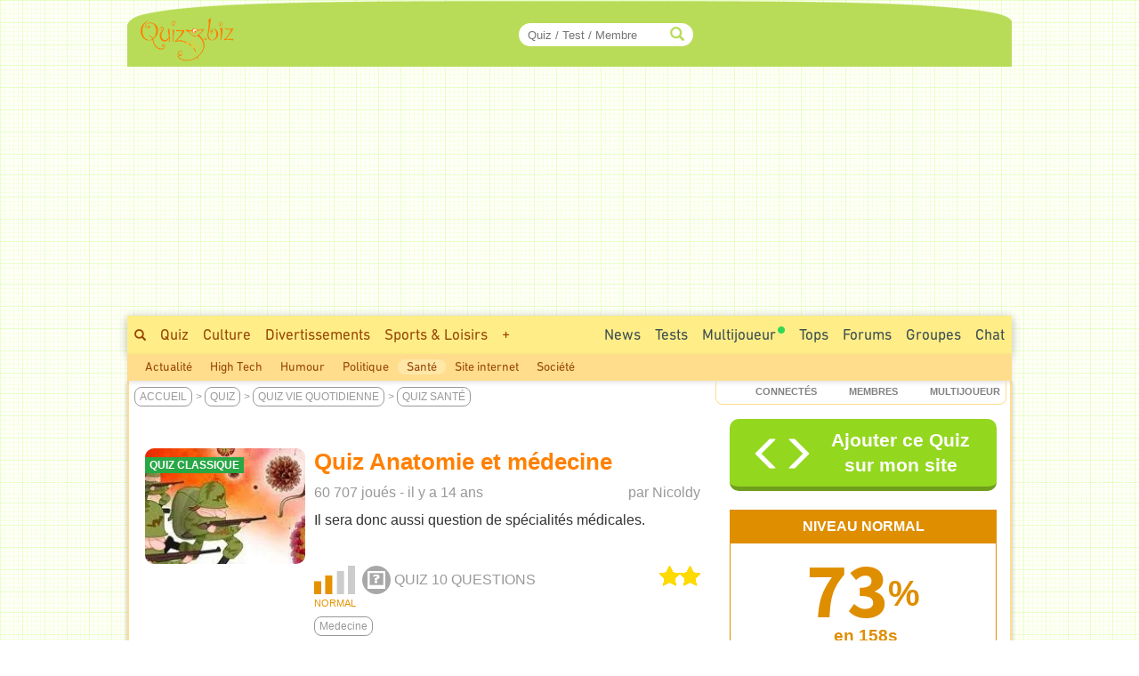

--- FILE ---
content_type: text/html; charset=ISO-8859-1
request_url: https://www.quizz.biz/quizz-297783.html
body_size: 17654
content:
<!DOCTYPE html>
<html lang="fr" xml:lang="fr" xmlns="https://www.w3.org/1999/xhtml" xmlns:og="https://ogp.me/ns#" xmlns:fb="https://www.facebook.com/2008/fbml">
<head>
<title>Quiz Anatomie et médecine</title>

		<!-- InMobi Choice. Consent Manager Tag v3.0 (for TCF 2.2) -->
		<script async=true type="3615ce85a7dce98ea669884c-text/javascript" language="JavaScript" src="/javascript/inMobi.js?1"></script>
		<!-- End InMobi Choice. Consent Manager Tag v3.0 (for TCF 2.2) -->
		<style>
					.qc-cmp2-persistent-link {
	          font-size:7px!important;
	          background-color:#919191!important;
	          padding:1px 7px!important;
					}
					
					.qc-cmp2-persistent-link img {
						width:6px!important;
						height:6px!important;						
					}
					
	        .qc-cmp-button.qc-cmp-secondary-button {
	          border-color: #eee !important;
	          background-color: #eee !important;

	        }
	    </style>
    <!-- Google Tag Manager -->
<script type="3615ce85a7dce98ea669884c-text/javascript">(function(w,d,s,l,i){w[l]=w[l]||[];w[l].push({"gtm.start":
new Date().getTime(),event:"gtm.js"});var f=d.getElementsByTagName(s)[0],
j=d.createElement(s),dl=l!="dataLayer"?"&l="+l:"";j.async=true;j.src=
"https://www.googletagmanager.com/gtm.js?id="+i+dl;f.parentNode.insertBefore(j,f);
})(window,document,"script","dataLayer","GTM-M9JLMS9");</script>
<!-- End Google Tag Manager -->
<!-- TradeDoubler site verification 2336128 -->
<meta http-equiv="Content-Type" content="text/html; charset=iso-8859-1">
<meta name="description" lang="fr" xml:lang="fr" content="Quiz Anatomie et médecine : Il sera donc aussi question de spécialités médicales. - Q1: Quelles sont les cellules responsables de l'immunité du corps humain ? Les globules blancs, Les plaquettes, Les globules rouges,...">
<meta name="keywords" lang="fr" xml:lang="fr" content="quiz, trivia, test, sante">
<meta property="og:site_name" content="Quizz.biz"/>
<meta property="fb:app_id" content="5801012927" />
<meta name="robots" content="max-image-preview:large">
<meta name="author" content="Nicoldy" />
<meta itemprop="image" content="https://www.quizz.biz/uploads/categories/31/og/1_1.webp">
<meta name="twitter:card" content="summary_large_image" />
<meta name="twitter:image" content="https://www.quizz.biz/uploads/categories/31/og/1_1.webp" />
<meta name="twitter:title" content="Quiz Santé : Anatomie et médecine - Niveau Normal - Feras-tu un sans-faute ?" />
<meta name="twitter:url" content="https://www.quizz.biz/quizz-297783.html" />
<meta name="twitter:description" content="Quel est ton Score ?" />
<meta name="twitter:creator" content="@https://x.com/quizzbiz" />
<meta name="twitter:site" content="@quizzbiz" />   
<meta name="twitter:label1" content="Écrit par" />     
<meta name="twitter:data1" content="Nicoldy" /> 
<meta name="twitter:label2" content="Durée de lecture estimée" />
<meta name="twitter:data2" content="5 minutes" /> 
<meta property="og:title" content="Quiz Santé : Anatomie et médecine - Niveau Normal - Feras-tu un sans-faute ?"/>
<meta property="og:image" content="https://www.quizz.biz/uploads/categories/31/og/1_1.webp"/>
<meta property="og:image:alt" content="Quiz Santé : Anatomie et médecine - Niveau Normal - Feras-tu un sans-faute ?" />
<meta property="og:image:width" content="1260" />
<meta property="og:image:height" content="710" />
<meta property="og:image:type" content="image/jpeg" />
<meta property="og:description" content="Il sera donc aussi question de spécialités médicales. - Q1: Quelles sont les cellules responsables de l'immunité du corps humain ? Les globules blancs, Les plaquettes, Les globules rouges,..."/>
<meta property="og:url" content="https://www.quizz.biz/quizz-297783.html"/>
<meta property="og:locale" content="fr_FR"/>
<meta property="og:type" content="article"/>
<meta property="og:site_name" content="Quizz.biz" />
<meta name="robots" content="noodp" /><link rel="canonical" href="https://www.quizz.biz/quizz-297783.html">
<style type="text/css">@font-face {font-family:Mada;font-style:normal;font-weight:400;src:url(/cf-fonts/v/mada/5.0.18/latin-ext/wght/normal.woff2);unicode-range:U+0100-02AF,U+0304,U+0308,U+0329,U+1E00-1E9F,U+1EF2-1EFF,U+2020,U+20A0-20AB,U+20AD-20CF,U+2113,U+2C60-2C7F,U+A720-A7FF;font-display:swap;}@font-face {font-family:Mada;font-style:normal;font-weight:400;src:url(/cf-fonts/v/mada/5.0.18/arabic/wght/normal.woff2);unicode-range:U+0600-06FF,U+0750-077F,U+0870-088E,U+0890-0891,U+0898-08E1,U+08E3-08FF,U+200C-200E,U+2010-2011,U+204F,U+2E41,U+FB50-FDFF,U+FE70-FE74,U+FE76-FEFC;font-display:swap;}@font-face {font-family:Mada;font-style:normal;font-weight:400;src:url(/cf-fonts/v/mada/5.0.18/latin/wght/normal.woff2);unicode-range:U+0000-00FF,U+0131,U+0152-0153,U+02BB-02BC,U+02C6,U+02DA,U+02DC,U+0304,U+0308,U+0329,U+2000-206F,U+2074,U+20AC,U+2122,U+2191,U+2193,U+2212,U+2215,U+FEFF,U+FFFD;font-display:swap;}@font-face {font-family:Mada;font-style:normal;font-weight:600;src:url(/cf-fonts/v/mada/5.0.18/arabic/wght/normal.woff2);unicode-range:U+0600-06FF,U+0750-077F,U+0870-088E,U+0890-0891,U+0898-08E1,U+08E3-08FF,U+200C-200E,U+2010-2011,U+204F,U+2E41,U+FB50-FDFF,U+FE70-FE74,U+FE76-FEFC;font-display:swap;}@font-face {font-family:Mada;font-style:normal;font-weight:600;src:url(/cf-fonts/v/mada/5.0.18/latin/wght/normal.woff2);unicode-range:U+0000-00FF,U+0131,U+0152-0153,U+02BB-02BC,U+02C6,U+02DA,U+02DC,U+0304,U+0308,U+0329,U+2000-206F,U+2074,U+20AC,U+2122,U+2191,U+2193,U+2212,U+2215,U+FEFF,U+FFFD;font-display:swap;}@font-face {font-family:Mada;font-style:normal;font-weight:600;src:url(/cf-fonts/v/mada/5.0.18/latin-ext/wght/normal.woff2);unicode-range:U+0100-02AF,U+0304,U+0308,U+0329,U+1E00-1E9F,U+1EF2-1EFF,U+2020,U+20A0-20AB,U+20AD-20CF,U+2113,U+2C60-2C7F,U+A720-A7FF;font-display:swap;}@font-face {font-family:Mada;font-style:normal;font-weight:700;src:url(/cf-fonts/v/mada/5.0.18/latin-ext/wght/normal.woff2);unicode-range:U+0100-02AF,U+0304,U+0308,U+0329,U+1E00-1E9F,U+1EF2-1EFF,U+2020,U+20A0-20AB,U+20AD-20CF,U+2113,U+2C60-2C7F,U+A720-A7FF;font-display:swap;}@font-face {font-family:Mada;font-style:normal;font-weight:700;src:url(/cf-fonts/v/mada/5.0.18/latin/wght/normal.woff2);unicode-range:U+0000-00FF,U+0131,U+0152-0153,U+02BB-02BC,U+02C6,U+02DA,U+02DC,U+0304,U+0308,U+0329,U+2000-206F,U+2074,U+20AC,U+2122,U+2191,U+2193,U+2212,U+2215,U+FEFF,U+FFFD;font-display:swap;}@font-face {font-family:Mada;font-style:normal;font-weight:700;src:url(/cf-fonts/v/mada/5.0.18/arabic/wght/normal.woff2);unicode-range:U+0600-06FF,U+0750-077F,U+0870-088E,U+0890-0891,U+0898-08E1,U+08E3-08FF,U+200C-200E,U+2010-2011,U+204F,U+2E41,U+FB50-FDFF,U+FE70-FE74,U+FE76-FEFC;font-display:swap;}</style>
<link rel="stylesheet" href="https://www.quizz.biz/design/quizz5_36.min.css?V6.62e" type="text/css" />
<meta name="viewport" content="width=device-width, initial-scale=1, maximum-scale=1">
<link rel="stylesheet" href="https://www.quizz.biz/design/bootstrap.min.css?3">
<link rel="manifest" href="/manifest.json">
<link rel="icon" href="/favicon.png" type="image/x-icon">
<link rel="shortcut icon" href="/favicon.png" type="image/x-icon">
<link rel="shortcut icon" sizes="196x196" href="/images/favicon/touch-icon-android.png" />
<link rel="icon" type="image/png" sizes="192x192"  href="/images/favicon/android-icon-192x192.png">
<link rel="icon" type="image/png" sizes="16x16" href="/images/favicon/favicon-16x16.png">
<link rel="icon" type="image/png" sizes="32x32" href="/images/favicon/favicon-32x32.png">
<link rel="icon" type="image/png" sizes="96x96" href="/images/favicon/favicon-96x96.png">
<link rel="apple-touch-icon" sizes="57x57" href="/images/favicon/apple-icon-57x57.png">
<link rel="apple-touch-icon" sizes="60x60" href="/images/favicon/apple-icon-60x60.png">
<link rel="apple-touch-icon" sizes="72x72" href="/images/favicon/apple-icon-72x72.png">
<link rel="apple-touch-icon" sizes="76x76" href="/images/favicon/apple-icon-76x76.png">
<link rel="apple-touch-icon" sizes="114x114" href="/images/favicon/apple-icon-114x114.png">
<link rel="apple-touch-icon" sizes="120x120" href="/images/favicon/apple-icon-120x120.png">
<link rel="apple-touch-icon" sizes="144x144" href="/images/favicon/apple-icon-144x144.png">
<link rel="apple-touch-icon" sizes="152x152" href="/images/favicon/apple-icon-152x152.png">
<link rel="apple-touch-icon" sizes="180x180" href="/images/favicon/apple-icon-180x180.png">
<meta name="msapplication-TileColor" content="#FED571">
<meta name="msapplication-TileImage" content="/images/favicon/ms-icon-144x144.png">
<meta name="theme-color" content="#FED571">
<meta name="mobile-web-app-capable" content="yes">
<meta name="apple-mobile-web-app-capable" content="yes">
<meta name="apple-mobile-web-app-status-bar-style" content="#FED571">
<meta name="apple-mobile-web-app-title" content="Quizz.biz">
<script type="3615ce85a7dce98ea669884c-text/javascript">
var INFB=0;
var URLSERVERNAME="https://www.quizz.biz";
var LANG="fr";
var menu_mobile = "off";
var gg_ads = "";
var IS_MEMBER = false;
var CURRENT_PSEUDO = "";
const url_connected = "https://njs-connected.quizz.biz";
const FB_APP_ID = "5801012927";
</script>
<script src="https://njs-connected.quizz.biz/socket.io/socket.io.js" type="3615ce85a7dce98ea669884c-text/javascript"></script>

</head>
<script src="/cdn-cgi/scripts/7d0fa10a/cloudflare-static/rocket-loader.min.js" data-cf-settings="3615ce85a7dce98ea669884c-|49"></script><body class="page_sommaire"  onload="ajaxMe('/ajax/quizz.php','act=liens-admin-et-score&model=total&id=297783','hidden');document.body.addEventListener('scroll', function() { openCommentaires(297783); } );ajaxMe('/ajax/quizz.php','act=replay&id=297783','hidden');">
<style>#msg_blocked { display:none; }</style>
<!-- Google Tag Manager (noscript) -->
<noscript><iframe src="https://www.googletagmanager.com/ns.html?id=GTM-M9JLMS9"
height="0" width="0" style="display:none;visibility:hidden"></iframe></noscript>
<!-- End Google Tag Manager (noscript) -->
<div id=hidden></div><script type="application/ld+json">[{"@context":"https://schema.org","@type":"Product","description":"Il sera donc aussi question de sp\u00e9cialit\u00e9s m\u00e9dicales. - Q1: Quelles sont les cellules responsables de l'immunit\u00e9 du corps humain ? Les globules blancs, Les plaquettes, Les globules rouges,...","name":"Quiz Sant\u00e9 : Anatomie et m\u00e9decine - Niveau Normal - Feras-tu un sans-faute ?","image":"https://www.quizz.biz/uploads/categories/31/og/1_1.webp","thumbnailUrl":"https://www.quizz.biz/uploads/categories/31/og/1_1.webp","aggregateRating":{"@type":"AggregateRating","ratingValue":4.8,"ratingCount":152,"bestRating":5,"worstRating":1},"review":[{"@type":"Review","author":{"@type":"Person","name":"Bernardb","description":"","author":{"image":{"@type":"ImageObject","url":"https://www.quizz.biz/uploads/compte/2223690/1_7dpMa.jpg","caption":"Bernardb"}}},"datePublished":"2021-02-04","reviewBody":"Bon quizz qui traite des notions g\u00e9n\u00e9rales en m\u00e9decine  ;) ","reviewRating":{"@type":"Rating","bestRating":5,"ratingValue":4,"worstRating":1}},{"@type":"Review","author":{"@type":"Person","name":"AVARUSSE","description":"La seule chose que je peu dire c'est soyez vous meme","author":{"image":{"@type":"ImageObject","url":"https://www.quizz.biz/uploads/compte/2192219/1_vRgvV.jpg","caption":"AVARUSSE"}}},"datePublished":"2020-09-26","reviewBody":" :'(  :'(  :'(  :'(  :'(  :'(  :'(  :'(  :'(  :'(  :'(  :'(  :'(  :'(  :'(  :'(  :'(  :emo_narked:  :emo_narked:  :emo_narked:  :emo_narked:  :emo_narked:  :emo_narked: ","reviewRating":{"@type":"Rating","bestRating":5,"ratingValue":5,"worstRating":1}},{"@type":"Review","author":{"@type":"Person","name":"Roland84","description":"","author":{"image":{"@type":"ImageObject","url":"https://www.quizz.biz/uploads/compte/2131415/1_52z27.jpg","caption":"Roland84"}}},"datePublished":"2020-01-01","reviewBody":" :)  :)  :)  :)  :)  :)  :) ","reviewRating":{"@type":"Rating","bestRating":5,"ratingValue":5,"worstRating":1}},{"@type":"Review","author":{"@type":"Person","name":"Nourcette42","description":"BONJOUR, J'ADORE LES D\u00c9FIS.","author":{"image":{"@type":"ImageObject","url":"https://www.quizz.biz/uploads/compte/1371175/1_Q37aM.jpg","caption":"Nourcette42"}}},"datePublished":"2019-10-26","reviewBody":"super int\u00e9ressant. bravo","reviewRating":{"@type":"Rating","bestRating":5,"ratingValue":5,"worstRating":1}},{"@type":"Review","author":{"@type":"Person","name":"Marechal-X","description":"","author":{"image":{"@type":"ImageObject","url":"https://www.quizz.biz/uploads/compte/2024119/1_fJpP9.jpg","caption":"Marechal-X"}}},"datePublished":"2018-03-30","reviewBody":"Mouais, pas mal, mais il manque l'essentiel.  :( ","reviewRating":{"@type":"Rating","bestRating":5,"ratingValue":3,"worstRating":1}}]}]</script><div id="zfx-cnil-espace" style=height:0px></div>
<center>

<div id="page" class=container>
<header>

<div id="entete_v5_mobile" class="col-xs-12 visible-xs" style="">

	<div class="row" id=entete_v5_mobile_firstline >
		<div id=entete_v5_mobile_promo_plus style=display:none;>
			<span class="txt_plus uppercase italic pointer" style="font-weight:normal!important;font-size:12px;padding:3px 15px 2px 14px;border-radius:0px 0px 10px 10px;" onclick="if (!window.__cfRLUnblockHandlers) return false; dialogMe('/ajax/misc.php','act=popup-promo-plus&from_enregistrement=popup_nopub&ref='+document.location,'','','',new Array(470,350));" data-cf-modified-3615ce85a7dce98ea669884c-="">Naviguer sans Pub</span>
		</div>
		<div class="float-left" id=entete_v5_mobile_logo style=text-align:left;margin-bottom:5px;>
			<div class="float-left" style=width:105px;><div class=relative><a href="https://www.quizz.biz"><img border=0 src="https://www.quizz.biz/images/logo-105.png" width=105 height=49 alt="Logo Quizz.biz"></a><div class=plus_header></div></div></div>
			<div id=nbconn_mobile></div>
			<div class="float-left"></div>
		</div>

		<div class="float-right" style="padding:10px 0px 10px 10px;">
						<a href="#" class="trigger-link" data-overlay="overlay2">
					  	<span class="glyphicon glyphicon-menu-hamburger" aria-hidden="true"></span>
						</a>
		</div>
		<div class="float-right">
						<a href="#" class="trigger-link" data-overlay="overlay1">
					  	<div id=login_mobile></div>
						</a>
		</div>
	</div>	
	
<div class="row" id="quick_search3">
			<form method="GET" id="quick_search2" name="quick_search2" action="https://www.quizz.biz/annuaire/recherche.php" target="_top" onsubmit="if (!window.__cfRLUnblockHandlers) return false; return checkFormQuickSearch(this);" data-cf-modified-3615ce85a7dce98ea669884c-="">
				<table cellpadding=0 cellspacing=0 border=0 style=background-color:#ececec;>
				<tr>
					<td align=center style=padding-top:7px;padding-bottom:7px;>
						<div id="search-container-mobile">
						    <input type="text" id="input_recherche_mobile" name="search" placeholder="Quiz / Test / Membre" size="35" maxlength="255" autocomplete="off">
						    <input type="button" id="search-btn-mobile" value=GO>
						    <div id="search-history-mobile"></div>
						</div>
					</td>
				</tr>
				<tr><td><div id=menu_mobile_liste_keywords></div></td></tr>
				</table>
			</form>
</div>

</div> <!-- fin entete_v5_mobile -->

	<nav>
	
	<div class="overlay" id="overlay1">
		<div class="overlay-content" id=menu_mobile>
			<ul>
						<div class="borderTop right" style=padding:5px;><a href="#" class="close-link" onclick="if (!window.__cfRLUnblockHandlers) return false; closeOverlay('overlay1', event)" data-cf-modified-3615ce85a7dce98ea669884c-="">FERMER X</a></div>
						<div id=menu_mobile_profil></div>
			</ul>
		</div>
	</div>

	<div class="overlay" id="overlay2">
		<div class="overlay-content" id=menu_mobile>
			<ul>
						<div class="borderTop right" style=padding:5px;><a href="#" class="close-link" onclick="if (!window.__cfRLUnblockHandlers) return false; closeOverlay('overlay2', event)" data-cf-modified-3615ce85a7dce98ea669884c-="">FERMER X</a></div>
						<li><a style=margin-bottom:10px; href="/annuaire/annuaire.php" ><span class="glyphicon glyphicon-globe" aria-hidden="true" style=color:#ff8400;></span>&nbsp;&nbsp;Explorer</a></li>
						<li><a style=margin-bottom:10px; href="/annuaire/trends.php" ><span class="glyphicon glyphicon-fire" aria-hidden="true" style=color:#ff8400;></span>&nbsp;&nbsp;Tendances</a></li>				
						<li><a href="/annuaire/nouveaux-quizz-0.html" ><span class="glyphicon glyphicon-time" aria-hidden="true" style=color:#ff8400;></span>&nbsp;&nbsp;Nouveaux Quiz</a></li>	
						<li><a href="/multiplayer/" ><span class="glyphicon glyphicon-tower" aria-hidden="true" style=color:#ff8400;></span>&nbsp;&nbsp;Jeu de Quiz Multijoueur<img border=0 src="https://www.quizz.biz/images/icons/rond_vert.png" width=8 height=8 style=filter:brightness(90%);margin-left:2px;margin-bottom:14px;></a></li>	
						<div class=borderTop>&nbsp;</div>
						
				<li><a class="" title="Quiz Culture" href="https://www.quizz.biz/annuaire/quiz-culture-generale.html" >Culture</a></li>
				<li><a class="" title="Quiz Divertissements" href="https://www.quizz.biz/annuaire/quiz-divertissements.html" >Divertissements</a></li>
				<li><a class="" title="Quiz Sports et Loisirs" href="https://www.quizz.biz/annuaire/quiz-sports-et-loisirs.html" >Sports & Loisirs</a></li>
				<li><a class="" title="Quiz Nature" href="https://www.quizz.biz/annuaire/quiz-sciences-et-nature.html" >Nature</a></li>
				<li><a class="" title="Quiz Art et Littérature" href="https://www.quizz.biz/annuaire/quiz-art-et-litterature.html" >Art & Littérature</a></li>
				<li><a class="" title="Quiz Vie Quotidienne" href="https://www.quizz.biz/annuaire/quiz-societe.html" >Vie quotidienne</a></li>
						<div class=borderTop>&nbsp;</div>
						<li><a href="/news.php" >Toutes les News</a></li>
						<li><a href="/annuaire/nouveaux-test-0.html" >Nouveaux Tests de Personnalité</a></li>
						
						<li><a href="https://www.quizz.biz/annuaire/top-quizz-0.html" >Tops</a></li>
						<li><a href="/quiz-n-test.html" >Jeux</a></li>
						<li><a href="/forum/last50.php" >Forums</a></li>
						<li><a href="https://www.quizz.biz/groupe/tchat.php" >Chat</a></li>
						<li><a href="https://www.quizz.biz/groupe/groupes_0.html" >Groupes</a></li>
						<div class=borderTop>
							<div class=row id=social_bottom_mobile>
								<div class="col-xs-3 right"><a href="https://www.youtube.com/@QuizzBizFr" target=_blank><img class=lazyload alt="Chaine Youtube Jeu de Quizz" style=padding-right:3px; data-src="https://www.quizz.biz/images/social/youtube_32.png" border=0 width=32 height=32></a></div>
								<div class=col-xs-2><a href="https://www.facebook.com/quizz.biz" target=_blank><img class=lazyload alt="Quizz.biz et sa page de Fans facebook" style=padding-right:3px; data-src="https://www.quizz.biz/images/social/facebook_32.png" border=0 width=32 height=32></a></div>
								<div class=col-xs-2><a href="https://www.x.com/quizzbiz" target=_blank><img class=lazyload alt="Quizz.biz sur X" style=padding-right:3px; data-src="https://www.quizz.biz/images/social/x_32.png" border=0  width=32 height=32></a></div>
								<div class=col-xs-2><a href="https://www.instagram.com/quizz.biz" target=_blank><img class=lazyload alt="Quizz.biz sur Instagram" style=padding-right:3px; data-src="https://www.quizz.biz/images/social/instagram_32.png" border=0  width=32 height=32></a></div>
								<div class="col-xs-3 left"><a href="https://www.tiktok.com/@quizz.biz" target=_blank><img class=lazyload alt="Quizz.biz sur Tiktok" style=padding-right:3px; data-src="https://www.quizz.biz/images/social/tiktok_32.png" border=0  width=32 height=32></a></div>
							</div>
						</div>
			</ul>
		</div>
	</div>
	
	</nav>

<div class=row><div id="entete_v5" class="col-md-12">

	<div class=row>

	<div id=logo2 class="col-md-2 col-sm-2" style=text-align:left;><div class=relative><a href="https://www.quizz.biz" ><img src=/images/logo-105.png border=0 width=105 height=49></a><div class=plus_header></div></div></div>
	<div id=jouer2 class="col-md-3 hidden-sm"></div>
	<div id=quicksearch2 class="col-md-3 col-sm-4">
		
		<form method="GET" name="quick_search" action="https://www.quizz.biz/annuaire/recherche.php" target="_top" onsubmit="if (!window.__cfRLUnblockHandlers) return false; return checkFormQuickSearch(this);" data-cf-modified-3615ce85a7dce98ea669884c-="">
			<table cellpadding=0 cellspacing=0 border=0>
			<tr>
				<td align=right>
					
					<div id="search-container" style=position:relative>
					    <input type="text" style=padding-right:30px; id="input_recherche"  name="search" placeholder="Quiz / Test / Membre" size="20" maxlength="255" value="" autocomplete="off">
					    <span class="glyphicon glyphicon-search" style="position:absolute;right:10px;top:50%;transform:translateY(-50%);color:#b8dc58;"></span>
					    <button id="search-btn" style=display:none>Go</button>
					    <div id="search-history"></div>
					</div>
					<!--input id="input_recherche_old" type="text" name="search" placeholder="Rechercher..." size="20" maxlength="255" value="" onclick="this.select();showLayer2('adv_search');"></input>
					<div id=adv_search style=visibility:hidden class=center>
						<div class=petitBold style=padding-top:3px;text-transform:uppercase;>
										 <input type=radio name=select_search CHECKED value=quizz id=select_search_quizz><label for=select_search_quizz>quizz</label>&nbsp;
										 <input type=radio name=select_search  value=forum id=select_search_forums><label for=select_search_forums>Forums</label>&nbsp;
										 <input type=radio name=select_search  value=groupe id=select_search_groupes><label for=select_search_groupes>Groupes</label> 
						</div>
					</div-->
				</td>
			</tr>
			</table>
		</form>
		
	</div>
	<div id=login class="col-md-4 col-sm-6 left" style=padding-left:0px;padding-right:3px;>
		<!-- FORM CONNEXION -->
	</div>
	<div class=clear></div>
</div></div></div>
<nav>
<div class=row><div class=col-md-12 style=padding:0;margin:0;><div>
<div class="row hidden-xs"><div id=bann_970 class="col-md-12" style="padding:0!important;"><div class="pause_pub" style="height:280px;margin:auto;">
							<!-- msg_blocked -->
				<div id=msg_blocked class="msg_blocked" style="width:100%;height:280px;margin:auto;">
					
				<div style=padding-top:0px;padding-bottom:0px;>Quizz.biz est un <b><u>service gratuit</u></b> financé principalement par la publicité.</div>
				<div>Pour nous soutenir et ne plus voir ce message : <br><div class=center style=padding-top:5px;><a href="javascript:dialogMe('/ajax/misc.php','act=popup-nanmaiscpasvrai2','','','',new Array(550,570));">J'autorise les Annonces</a> ou <a class=txt_plus href="javascript:dialogMe('/ajax/misc.php','act=popup-promo-plus&from_enregistrement=popup_nopub&ref='+document.location,'','','',new Array(470,350));">Je deviens Membre Plus</a></div></div>
				
				</div>
							
						<!-- QB Adaptable -->
						<ins class="adsbygoogle"
						     style="display:block"
						     data-ad-client="ca-pub-0220562558129997"
						     data-ad-slot="3343476743"
						     data-ad-region="music"
						     data-ad-format="auto"
						     data-full-width-responsive="true"></ins>
							
					 </div>
	</div></div>
	<div id=menu_1>
		<div class=float-right>
			<div class=menu2_elt>
		<nav role=navigation aria-label="Menu Navigation1">
		<ul class="primary_navigation menu_1_navigation">

		<li>
		<a href="/groupe/tchat.php" style="color:#3D4F51;" class="menu_1 " >Chat</a>
		</li>
</ul></nav></div>
			<div class=menu2_elt>
			<nav role=navigation aria-label="Menu Navigation4">
<ul class="primary_navigation menu_1_navigation">
<li>
	<a href="https://www.quizz.biz/groupe/groupes_0.html" style="color:#3D4F51;" class="menu_1 " >Groupes</a>
			<ul style=margin-left:-120px; id=menu2_groupe_liens>
				<li><a href="https://www.quizz.biz/groupe/groupes-2_0.html" class="linkmenu2" >Culture</a></li><li><a href="https://www.quizz.biz/groupe/groupes-3_0.html" class="linkmenu2" >Divertissements</a></li><li><a href="https://www.quizz.biz/groupe/groupes-7_0.html" class="linkmenu2" >Sports & Loisirs</a></li><li><a href="https://www.quizz.biz/groupe/groupes-5_0.html" class="linkmenu2" >Nature</a></li><li><a href="https://www.quizz.biz/groupe/groupes-1_0.html" class="linkmenu2" >Art & Littérature</a></li><li><a href="https://www.quizz.biz/groupe/groupes-6_0.html" class="linkmenu2" >Vie quotidienne</a></li><li><a href="https://www.quizz.biz/groupe/groupes-4_0.html" class="linkmenu2" >High Tech</a></li>
			</ul>
	</li>
	</ul></nav></div><div class=menu2_elt>
<nav role=navigation aria-label="Menu Navigation5">
<ul class="primary_navigation menu_1_navigation">
<li>
<a href="https://www.quizz.biz/forum/" style="color:#3D4F51;" class="menu_1 " >Forums</a>
		<ul style=margin-left:-177px;width:250px; id=menu2_forum_liens>
			<li><a href="https://www.quizz.biz/forum/quiz-culture-generale.html" class="linkmenu2" >Culture</a></li><li><a href="https://www.quizz.biz/forum/quiz-divertissements.html" class="linkmenu2" >Divertissements</a></li><li><a href="https://www.quizz.biz/forum/quiz-sports-et-loisirs.html" class="linkmenu2" >Sports & Loisirs</a></li><li><a href="https://www.quizz.biz/forum/quiz-sciences-et-nature.html" class="linkmenu2" >Nature</a></li><li><a href="https://www.quizz.biz/forum/quiz-art-et-litterature.html" class="linkmenu2" >Art & Littérature</a></li><li><a href="https://www.quizz.biz/forum/quiz-societe.html" class="linkmenu2" >Vie quotidienne</a></li><li><a href="https://www.quizz.biz/forum/quiz-informatique.html" class="linkmenu2" >High Tech</a></li>
		</ul>
</li>
</ul></nav></div><div class=menu2_elt>
<nav role=navigation aria-label="Menu Navigation2">
<ul class="primary_navigation menu_1_navigation">
<li>
<a href="https://www.quizz.biz/annuaire/top-quizz-0.html" style="color:#3D4F51;" class="menu_1 " >Tops</a>
		<ul>
			<li><a href="https://www.quizz.biz/annuaire/trends.php" class="linkmenu2" >Tendances</a></li><li><a href="https://www.quizz.biz/annuaire/top-quizz-0.html" class="linkmenu2" >Top Quizz du Mois</a></li><li><a href="https://www.quizz.biz/annuaire/top-quiz-0.html" class="linkmenu2" >Top Quiz</a></li><li><a href="https://www.quizz.biz/annuaire/top-quizzeur-all.html" class="linkmenu2" >Top Quizzeurs</a></li><li><a href="https://www.quizz.biz/annuaire/top-defieur-all.html" class="linkmenu2" >Top Défieurs</a></li><li><a href="https://www.quizz.biz/annuaire/top-scores-all.html" class="linkmenu2" >Top Joueurs</a></li><li><a href="https://www.quizz.biz/annuaire/top-auteur-all.html" class="linkmenu2" >Top Auteurs</a></li><li><a href="https://www.quizz.biz/annuaire/top-moderateur-all.html" class="linkmenu2" >Top Correcteurs</a></li>
		</ul>
</li>
</ul></nav></div><div class=menu2_elt>
	<nav role=navigation aria-label="Menu Navigation3">
	<ul class="primary_navigation menu_1_navigation">
	<li>
	<a href="/multiplayer/" style="color:#3D4F51;" class="menu_1 " >Multijoueur<img border=0 src="https://www.quizz.biz/images/icons/rond_vert.png" width=8 height=8 style=filter:brightness(90%);margin-left:2px;margin-bottom:14px;></a>
			<ul style=margin-left:0px;width:214px;>
				<li><a href="https://www.quizz.biz/multiplayer/" class="linkmenu2" >Jeu de Quiz Multijoueur<img border=0 src="https://www.quizz.biz/images/icons/rond_vert.png" width=8 height=8 style=filter:brightness(90%);margin-left:2px;margin-bottom:14px;></a></li><li><a href="https://www.quizz.biz/blindtest.php" class="linkmenu2" >Blind Test - Quiz Musical</a></li><li><a href="https://www.youtube.com/@QuizzBizFr" class="linkmenu2" >Chaîne Youtube</a></li>
			</ul>
	</li>
	</ul></nav></div><div class=menu2_elt>
		<nav role=navigation aria-label="Menu Navigation1">
		<ul class="primary_navigation menu_1_navigation">

		<li>
		<a href="/annuaire/cat-quizz-255_0.html" style="color:#3D4F51;" class="menu_1 " >Tests</a>
		</li>
</ul></nav></div><div class=menu2_elt>
		<nav role=navigation aria-label="Menu Navigation0">
		<ul class="primary_navigation menu_1_navigation">
		<li>
		<a href="/news.php" style="color:#3D4F51;" class="menu_1 " >News</a>
				<ul style=width:270px;>
					<li><a href="/news.php" class="linkmenu2" >Toutes les News</a></li><li><a href="/annuaire/nouveaux-quizz-0.html" class="linkmenu2" >Nouveaux Quiz</a></li><li><a href="/annuaire/nouveaux-test-0.html" class="linkmenu2" >Nouveaux Tests de Personnalité</a></li><li><a href="/blog.php" class="linkmenu2" >Blog Quizz.biz</a></li><li><a href="https://www.quizz.biz/forum/last50.php" class="linkmenu2" >Les 50 derniers Sujets</a></li><li><a href="/videos.php" class="linkmenu2" >Vidéos</a></li><li><a href="https://www.quizz.biz/quizz-jours.php" class="linkmenu2" >Le Quiz du Jour</a></li><li><a href="https://www.quizz.biz/activite.php" class="linkmenu2" >Activité des Membres</a></li><li><a href="https://www.quizz.biz/reactions.php" class="linkmenu2" >Derniers Commentaires</a></li>
				</ul>
		</li>
		</ul></nav></div>
		</div>
		<span class="hidden-xs hidden-sm"><a style=padding-top:10px; class="menu_1 " href="https://www.quizz.biz/annuaire/recherche.php" ><span class="glyphicon glyphicon-search s10pt" style=""></span></a><a class="menu_1 " href="https://www.quizz.biz/annuaire/annuaire.php" >Quiz</a><a class="menu_1 " title="Quiz Culture" href="https://www.quizz.biz/annuaire/quiz-culture-generale.html" >Culture</a><a class="menu_1 " title="Quiz Divertissements" href="https://www.quizz.biz/annuaire/quiz-divertissements.html" >Divertissements</a><a class="menu_1 " title="Quiz Sports et Loisirs" href="https://www.quizz.biz/annuaire/quiz-sports-et-loisirs.html" >Sports & Loisirs</a><span id=autres_themes><a class="menu_1 " href="javascript:ajaxMe('https://www.quizz.biz/ajax/misc.php','INFB=0&act=display-autres-themes','autres_themes')">+</a></span><script type="3615ce85a7dce98ea669884c-text/javascript">document.addEventListener("DOMContentLoaded", function(){ ajaxMe('https://www.quizz.biz/ajax/misc.php','INFB=0&act=display-autres-themes&contextThemeAjax='+escape('Vie quotidienne'),'autres_themes'); });</script></span><div class="hidden-xs hidden-md hidden-lg">
			<div class="menu1_elt float-left" style=margin-left:10px;>
			 <nav role=navigation aria-label="Menu Navigation Quizz">
			  <ul class="primary_navigation menu_1_navigation">
			   <li>
			    <a href="https://www.quizz.biz/annuaire/annuaire.php" style="color:#3D4F51;" class="menu_1 " >Tous les Quiz</a>
			     <ul>
			      
				<li><a class="linkmenu2" title="Quiz Culture" href="https://www.quizz.biz/annuaire/quiz-culture-generale.html" >Culture</a></li>
				<li><a class="linkmenu2" title="Quiz Divertissements" href="https://www.quizz.biz/annuaire/quiz-divertissements.html" >Divertissements</a></li>
				<li><a class="linkmenu2" title="Quiz Sports et Loisirs" href="https://www.quizz.biz/annuaire/quiz-sports-et-loisirs.html" >Sports & Loisirs</a></li>
				<li><a class="linkmenu2" title="Quiz Nature" href="https://www.quizz.biz/annuaire/quiz-sciences-et-nature.html" >Nature</a></li>
				<li><a class="linkmenu2" title="Quiz Art et Littérature" href="https://www.quizz.biz/annuaire/quiz-art-et-litterature.html" >Art & Littérature</a></li>
				<li><a class="linkmenu2" title="Quiz Vie Quotidienne" href="https://www.quizz.biz/annuaire/quiz-societe.html" >Vie quotidienne</a></li>
			     </ul>
			    </li>
			  </ul>
			 </nav>
			</div><div class=float-left style=padding-left:10px;padding-right:10px;padding-top:8px;height:36px;>></div><div class=float-left style=padding-left:10px;padding-right:10px;padding-top:8px;background-color:#fed571;height:36px;color:#984807;>Vie quotidienne</div></div>
		<div class=clear></div>
	</div>
</div></div></div>
<div class=row><div class="col-md-12" id=menu_2 style="text-align:left;"><a href="https://www.quizz.biz/annuaire/cat-quizz-1_0.html" class="linkmenu2" >Actualité</a><a href="https://www.quizz.biz/annuaire/cat-quizz-27_0.html" class="linkmenu2" >High Tech</a><a href="https://www.quizz.biz/annuaire/cat-quizz-13_0.html" class="linkmenu2" >Humour</a><a href="https://www.quizz.biz/annuaire/cat-quizz-22_0.html" class="linkmenu2" >Politique</a><a href="https://www.quizz.biz/annuaire/cat-quizz-31_0.html" class="linkmenu2Selected" >Santé</a><a href="https://www.quizz.biz/annuaire/cat-quizz-39_0.html" class="linkmenu2" >Site internet</a><a href="https://www.quizz.biz/annuaire/cat-quizz-25_0.html" class="linkmenu2" >Société</a><div class="float-right" id=menu_2_promo_plus style=display:none;><span class="txt_plus uppercase italic pointer" style="font-weight:normal!important;font-size:14px;padding:3px 15px 2px 14px;border-radius:10px;" onclick="if (!window.__cfRLUnblockHandlers) return false; dialogMe('/ajax/misc.php','act=popup-promo-plus&from_enregistrement=popup_nopub&ref='+document.location,'','','',new Array(470,350));" data-cf-modified-3615ce85a7dce98ea669884c-="">Naviguer sans Pub</span></div></div></div>
</nav>
<div id=barre_premium class="hidden-xs hidden-md hidden-lg"></div>
</header>
<section class=row id=content_2>
	<div class="col-md-12" style=padding:0;margin:0;>
	
		<nav class=row>
			<div class="col-sm-7 col-xs-12 " id=fil_ariane style=""><div id=titre_2_1>
<div id=fil_ariane_2_1>
	<div id=header_mobile class="visible-xs"></div><script type="application/ld+json">[{"@context":"https://schema.org","@type":"BreadcrumbList","itemListElement":[{"@type":"ListItem","position":1,"name":"Accueil","item":"https://www.quizz.biz"},{"@type":"ListItem","position":2,"name":"Quiz","item":"https://www.quizz.biz/annuaire/annuaire.php"},{"@type":"ListItem","position":3,"name":"Quiz Vie quotidienne","item":"https://www.quizz.biz/annuaire/quiz-societe.html"},{"@type":"ListItem","position":4,"name":"Quiz Sant\u00e9","item":"https://www.quizz.biz/annuaire/cat-quizz-31_0.html"},{"@type":"ListItem","position":5,"name":"Anatomie et m\u00e9decine"}]}]</script><span class=hidden-xs><a href="https://www.quizz.biz" class="" >Accueil</a>> <a href="https://www.quizz.biz/annuaire/annuaire.php" class="" >Quiz</a>> <a href="https://www.quizz.biz/annuaire/quiz-societe.html" class="" >Quiz Vie quotidienne</a>> <a href="https://www.quizz.biz/annuaire/cat-quizz-31_0.html" class="" >Quiz Santé</a></span><div id=fil_ariane_mobile class="visible-xs" style=height:52px;><a  href="/annuaire/cat-quizz-31_0.html" id="" class="" >Santé</a><a  href="/annuaire/quiz-31-1025_0.html" id="" class="" >Medecine</a></div>
</div>
<div class=visible-xs id=fil_ariane_bottom><a href="https://www.quizz.biz" class="" >Accueil</a>> <a href="https://www.quizz.biz/annuaire/annuaire.php" class="" >Quiz</a>> <a href="https://www.quizz.biz/annuaire/quiz-societe.html" class="" >Quiz Vie quotidienne</a>> <a href="https://www.quizz.biz/annuaire/cat-quizz-31_0.html" class="" >Quiz Santé</a></div></div></div>
			<div class="col-sm-5 col-xs-12" style=padding-left:0;padding-right:0;>
				<div id=nbconn>
					<div id="presence-stats">
					    <span><strong id="stats-internautes" class=nbconn_nb style=width:35px;></strong> Connectés</span>
					    <a href="/getNbConn.php?act=display" class=connectedUnderline><span class=nbconn_nb><strong id="stats-membres"></strong></span> Membres</a>
					    <a href="/multiplayer" class=connectedUnderline><span class=nbconn_nb><strong id="stats-joueurs"></strong></span> Multijoueur</a><span id=txt_enligne></span><span id=total-players-display></span>
					</div>
				</div>
			</div>
		</nav>
		
		<header class=row>
			<div class="col-sm-12 col-md-8"><div class=bgWhite></div></div>
		</header>

		<div id="conteneur">
		<section id="contenu" class="col-md-8">
			<div id="texte"><article><a name="debutform297783" align=center></a>
	  <form name="questionnaire" id="questionnaire" action="https://www.quizz.biz/mon-quizz.php" method="post" ><input type="hidden" name="reponses" value=""><input type="hidden" name="act" value="go"><input type="hidden" name="design" value=""><input type="hidden" name="f" value=""><input type="hidden" name="id" value="297783"><input type="hidden" name="nb_questions" value="10"><input type="hidden" name="user" value="516585168425023297783121546461546876456848709Z2qanmJtZp1qlw=="><center><table border=0 width=100% ><tr><td><header><div id=q_297783 style=text-align:right;height:30px;></div>
							
							<div class=visible-xs>
								<div class="bgBlack pointer" style=position:relative;width:100%;min-height:185px;>
									<div class="img_home_stars" style=top:8px;right:10px;><span class=rating><img border=0 src=https://www.quizz.biz/images/star_on_yellow.png width=23 height=23><img border=0 src=https://www.quizz.biz/images/star_on_yellow.png width=23 height=23></span></div>
									<div class="s12pt uppercase bold" style="position:absolute;top:0;margin-top:10px;z-index:10;color:white;background-color:#28a745;padding:2px 5px;">Quiz Classique</div>
									
									<div class=center>
												<a data-fancybox="quizz_297783" href="https://www.quizz.biz/uploads/quizz/297783/orig/1.jpg"><img id="img_home_297783" class="corner10" style=max-width:100%; fetchpriority="high" src="https://www.quizz.biz/uploads/quizz/297783/orig/1.jpg" width="272" height="182" alt="Quiz Medecine"></a>
																</div>
							</div>
							</div>
							<table cellpadding=0 cellspacing=0 border=0 width=100%>
							<tr><td valign=top>
								<div class="hidden-xs">
									<div style=margin-right:10px;><div style=position:relative;width:180px; id=quizz_avatar>
							<a data-fancybox="quizz297783" href="https://www.quizz.biz/uploads/quizz/297783/orig/1.jpg"><img id=quizz_avatar_2 width=180 height=130 src="https://www.quizz.biz/uploads/quizz/297783/listing/1.webp?1725424808" class="corner10" alt="Quiz Anatomie et médecine"></a>
							<div class="s9pt uppercase bold" style="position:absolute;top:0;margin-top:10px;z-index:10;color:white;background-color:#28a745;padding:2px 5px;">Quiz Classique</div>
							</div></div>
								</div>
							</td>
							<td width=99%>
							<div>
								<div><h1 class=visu_quizz>Quiz Anatomie et médecine</h1></div>
								
								<div class=gray>
									<div class="float-right hidden-xs">par <a class=gray href=/annuaire/profil-nicoldy.html>Nicoldy</a></div>
									<div class="float-right visible-xs center" style=margin-top:-10px;padding:5px;width:75px;><div class="float-left relative" style="margin:4px;width:38px;margin-bottom:0px;margin-left:13px;"><img border=0  height=40 width=40  class="avatar40" src='https://www.quizz.biz/uploads/compte/416414/icons/1_5QcfX.jpg' alt='Nicoldy'></div><br>
  											<a class="gray s8pt" href=/annuaire/profil-nicoldy.html>Nicoldy</a>
  										</div>
  										
									<div style=margin-top:-7px;>60 707 joués - <span style=cursor:default; onmouseover="if (!window.__cfRLUnblockHandlers) return false; Aff('créé le 6 Jan. 2012 15h03<br>')" onmouseout="if (!window.__cfRLUnblockHandlers) return false; Hide();" data-cf-modified-3615ce85a7dce98ea669884c-="">il y a 14 ans </span></div>
								</div>
								
								<p id=quizz_description>
														<div id=desc_texte><div id=desc_texte_inner><p>Il sera donc aussi question de spécialités médicales.</p></div></div><div class=left><span id=desc_button onclick="if (!window.__cfRLUnblockHandlers) return false; openCloseDescription()" style=cursor:pointer;color:#009999; data-cf-modified-3615ce85a7dce98ea669884c-="">&nbsp;</span></div>
													</p>
								<div style=margin-bottom:10px;>
									<div class="float-right hidden-xs"><font class=petit onmouseover="if (!window.__cfRLUnblockHandlers) return false; Aff('<table border=0><tr><td align=right><div class=moyen>Popularité&nbsp;</div></td><td><b>12.3</b></td><td align=center><span class=rating><img border=0 src=https://www.quizz.biz/images/star_on_yellow2.png width=23 height=23><img border=0 src=https://www.quizz.biz/images/star_on_yellow2.png width=23 height=23></span></td></tr><tr><td align=right valign=top><div class=moyen>Joueurs&nbsp;</div></td><td colspan=2><div class=petitMoyen2>6045 membres<br>54662 visiteurs</div></td></tr><tr><td align=right valign=top><div class=moyen>Médailles&nbsp;</div></td><td colspan=2><div class=bold style=padding-right:15px;padding-bottom:5>4.8 / 5</div><div style=padding-top:0px;padding-bottom:14px;float:right class=petitGray><img alt=5 id=img_petit_10 src=https://www.quizz.biz/images//medaille/petit_or.png border=0  style=vertical-align:middle;max-width:100> 132&nbsp;&nbsp;&nbsp;			<img alt=4 id=img_petit_8 src=https://www.quizz.biz/images//medaille/petit_argent.png border=0  style=vertical-align:middle;max-width:100> 18&nbsp;&nbsp;&nbsp;	  <img alt=3 id=img_petit_6 src=https://www.quizz.biz/images//medaille/petit_bronze.png border=0  style=vertical-align:middle;max-width:100> 2&nbsp;&nbsp;&nbsp;</div></td></tr></table>','notation')" onmouseout="if (!window.__cfRLUnblockHandlers) return false; Hide()" data-cf-modified-3615ce85a7dce98ea669884c-=""><span class=rating><img border=0 src=https://www.quizz.biz/images/star_on_yellow2.png width=23 height=23><img border=0 src=https://www.quizz.biz/images/star_on_yellow2.png width=23 height=23></span></font></div>
									<div style=height:36px;><img src="/images/niveau2.png" style=vertical-align:top;margin-right:4px; height=32 width=46 alt="Normal" onmouseover="if (!window.__cfRLUnblockHandlers) return false; Aff('<center><b>Moyenne Globale&nbsp;73%</b><br><span class=statusFinHorsLigneNormal>Niveau NORMAL</span></center>')" onmouseout="if (!window.__cfRLUnblockHandlers) return false; Hide();" data-cf-modified-3615ce85a7dce98ea669884c-=""> <span class=contenu_image_q_total title="Questions en Images"></span><span class=qz_grismaj>QUIZ</span>  <span class=qz_grismaj>10 QUESTIONS</span></div>
									
							<div>
								<div style=width:46px;text-align:center; class="uppercase float-left s8pt statusFinHorsLigneDark">normal</div>
								<div class=clear></div>
							</div>
							
								</div>
								<div class=hidden-xs><div style=margin-bottom:30px;><a href='https://www.quizz.biz/annuaire/quiz-31-1025_0.html' class="tag2" rel=tag  >Medecine</a></div></div>
							</div>
							<div class=clear></div>
							</td></tr>
							</table>
							</header>
				</td></tr></table><img id=imgLaunch src="https://www.quizz.biz/images/pixel.gif" height="1" width="1"></center><div id="formulaire_297783"><div align=center><div width=100% >
                    <div style=clear:both;></div>                  	
											<div class="" >
												<a name=question_1></a>
												
																				<div style=padding-top:3px;><div style="position:relative;text-align:center;">
																				  <div style="position:absolute;right:0;top:0px;"><div class="num_question" style="padding:5px 10px;background-color:#FFF2C8;color:#DF8E00;">normal</div></div>
																				  <div class="num_question num_question_parent"><div class=num_question_bg style="width:17px;">&nbsp;</div><span>Question 1 / 10</span></div>
																				</div>
																				</div>
																				
												<div class="quizz_photo_question_border hidden-xs">&nbsp;</div>
												<div class="quizz_photo_question"><img class="width100 " width="274" height="184" border=0 src="https://www.quizz.biz/uploads/quizz/297783/mobile/1_apvjh.webp"  alt="Quelles sont les cellules responsables de l'immunité du corps humain ?"></div>
											<h2 class="question" style=""><div class=question_inner>Quelles sont les cellules responsables de l'immunité du corps humain ?</div></h2>
											<div onclick="if (!window.__cfRLUnblockHandlers) return false; showLayer3('loading_1');" data-cf-modified-3615ce85a7dce98ea669884c-=""><div class="reponses"><input type="radio" class="quizz_form_radio"  name="reponse1" value="1" id="radio_297783_1_1"><label id="choix_1_1" onclick="if (!window.__cfRLUnblockHandlers) return false; ajaxMe('/ajax/quizz.php','act=play-question&id=297783&question=1&reponse=1&user=516585168425023297783121546461546876456848709Z2qanmJtZp1qlw==&login=nicoldy&type2=Classique&nb_questions=10','res_1');" class=reponse onmouseover="if (!window.__cfRLUnblockHandlers) return false; this.className=&quot;reponse_selected&quot;" onmouseout="if (!window.__cfRLUnblockHandlers) return false; this.className=&quot;reponse&quot;" for="radio_297783_1_1" data-cf-modified-3615ce85a7dce98ea669884c-="">Les globules blancs</label></div><div class="reponses"><input type="radio" class="quizz_form_radio"  name="reponse1" value="2" id="radio_297783_1_2"><label id="choix_1_2" onclick="if (!window.__cfRLUnblockHandlers) return false; ajaxMe('/ajax/quizz.php','act=play-question&id=297783&question=1&reponse=2&user=516585168425023297783121546461546876456848709Z2qanmJtZp1qlw==&login=nicoldy&type2=Classique&nb_questions=10','res_1');" class=reponse onmouseover="if (!window.__cfRLUnblockHandlers) return false; this.className=&quot;reponse_selected&quot;" onmouseout="if (!window.__cfRLUnblockHandlers) return false; this.className=&quot;reponse&quot;" for="radio_297783_1_2" data-cf-modified-3615ce85a7dce98ea669884c-="">Les plaquettes</label></div><div class="reponses"><input type="radio" class="quizz_form_radio"  name="reponse1" value="3" id="radio_297783_1_3"><label id="choix_1_3" onclick="if (!window.__cfRLUnblockHandlers) return false; ajaxMe('/ajax/quizz.php','act=play-question&id=297783&question=1&reponse=3&user=516585168425023297783121546461546876456848709Z2qanmJtZp1qlw==&login=nicoldy&type2=Classique&nb_questions=10','res_1');" class=reponse onmouseover="if (!window.__cfRLUnblockHandlers) return false; this.className=&quot;reponse_selected&quot;" onmouseout="if (!window.__cfRLUnblockHandlers) return false; this.className=&quot;reponse&quot;" for="radio_297783_1_3" data-cf-modified-3615ce85a7dce98ea669884c-="">Les globules rouges</label></div></div>
											
											<div id="res_1">
												<div style=height:42px><div id=loading_1 style=display:none; class=center><img src="/images/loading.gif" style=""></div></div>
												
											</div>
										</div>
									
                    <div style=clear:both;></div>                  	
											<div class="question_debut" >
												<a name=question_2></a>
												
																				<div style=padding-top:3px;><div style="position:relative;text-align:center;">
																				  <div style="position:absolute;right:0;top:0px;"><div class="num_question" style="padding:5px 10px;background-color:#FFF2C8;color:#DF8E00;">normal</div></div>
																				  <div class="num_question num_question_parent"><div class=num_question_bg style="width:33px;">&nbsp;</div><span>Question 2 / 10</span></div>
																				</div>
																				</div>
																				
												<div class="quizz_photo_question_border hidden-xs">&nbsp;</div>
												<div class="quizz_photo_question"><img class="width100 lazyload" width="225" height="225" border=0 data-src="https://www.quizz.biz/uploads/quizz/297783/mobile/2_codyj.webp"  alt="Comment s'appelle la médecine des maladies du sang ?"></div>
											<h2 class="question" style=""><div class=question_inner>Comment s'appelle la médecine des maladies du sang ?</div></h2>
											<div onclick="if (!window.__cfRLUnblockHandlers) return false; showLayer3('loading_2');" data-cf-modified-3615ce85a7dce98ea669884c-=""><div class="reponses"><input type="radio" class="quizz_form_radio"  name="reponse2" value="1" id="radio_297783_2_1"><label id="choix_2_1" onclick="if (!window.__cfRLUnblockHandlers) return false; ajaxMe('/ajax/quizz.php','act=play-question&id=297783&question=2&reponse=1&user=516585168425023297783121546461546876456848709Z2qanmJtZp1qlw==&login=nicoldy&type2=Classique&nb_questions=10','res_2');" class=reponse onmouseover="if (!window.__cfRLUnblockHandlers) return false; this.className=&quot;reponse_selected&quot;" onmouseout="if (!window.__cfRLUnblockHandlers) return false; this.className=&quot;reponse&quot;" for="radio_297783_2_1" data-cf-modified-3615ce85a7dce98ea669884c-="">L'infectiologie</label></div><div class="reponses"><input type="radio" class="quizz_form_radio"  name="reponse2" value="2" id="radio_297783_2_2"><label id="choix_2_2" onclick="if (!window.__cfRLUnblockHandlers) return false; ajaxMe('/ajax/quizz.php','act=play-question&id=297783&question=2&reponse=2&user=516585168425023297783121546461546876456848709Z2qanmJtZp1qlw==&login=nicoldy&type2=Classique&nb_questions=10','res_2');" class=reponse onmouseover="if (!window.__cfRLUnblockHandlers) return false; this.className=&quot;reponse_selected&quot;" onmouseout="if (!window.__cfRLUnblockHandlers) return false; this.className=&quot;reponse&quot;" for="radio_297783_2_2" data-cf-modified-3615ce85a7dce98ea669884c-="">L'immunologie</label></div><div class="reponses"><input type="radio" class="quizz_form_radio"  name="reponse2" value="3" id="radio_297783_2_3"><label id="choix_2_3" onclick="if (!window.__cfRLUnblockHandlers) return false; ajaxMe('/ajax/quizz.php','act=play-question&id=297783&question=2&reponse=3&user=516585168425023297783121546461546876456848709Z2qanmJtZp1qlw==&login=nicoldy&type2=Classique&nb_questions=10','res_2');" class=reponse onmouseover="if (!window.__cfRLUnblockHandlers) return false; this.className=&quot;reponse_selected&quot;" onmouseout="if (!window.__cfRLUnblockHandlers) return false; this.className=&quot;reponse&quot;" for="radio_297783_2_3" data-cf-modified-3615ce85a7dce98ea669884c-="">L'hématologie</label></div></div>
											
											<div id="res_2">
												<div style=height:42px><div id=loading_2 style=display:none; class=center><img src="/images/loading.gif" style=""></div></div>
												
											</div>
										</div>
									
                    <div style=clear:both;></div>                  	
											<div class="question_debut" >
												<a name=question_3></a>
												
																				<div style=padding-top:3px;><div style="position:relative;text-align:center;">
																				  <div style="position:absolute;right:0;top:0px;"><div class="num_question" style="padding:5px 10px;background-color:#E3FFE3;color:#008000;">facile</div></div>
																				  <div class="num_question num_question_parent"><div class=num_question_bg style="width:50px;">&nbsp;</div><span>Question 3 / 10</span></div>
																				</div>
																				</div>
																				
												<div class="quizz_photo_question_border hidden-xs">&nbsp;</div>
												<div class="quizz_photo_question"><img class="width100 lazyload" width="279" height="180" border=0 data-src="https://www.quizz.biz/uploads/quizz/297783/mobile/3_b420e.webp"  alt="A quoi est due la couleur rouge du sang ?"></div>
											<h2 class="question" style=""><div class=question_inner>A quoi est due la couleur rouge du sang ?</div></h2>
											<div onclick="if (!window.__cfRLUnblockHandlers) return false; showLayer3('loading_3');" data-cf-modified-3615ce85a7dce98ea669884c-=""><div class="reponses"><input type="radio" class="quizz_form_radio"  name="reponse3" value="1" id="radio_297783_3_1"><label id="choix_3_1" onclick="if (!window.__cfRLUnblockHandlers) return false; ajaxMe('/ajax/quizz.php','act=play-question&id=297783&question=3&reponse=1&user=516585168425023297783121546461546876456848709Z2qanmJtZp1qlw==&login=nicoldy&type2=Classique&nb_questions=10','res_3');" class=reponse onmouseover="if (!window.__cfRLUnblockHandlers) return false; this.className=&quot;reponse_selected&quot;" onmouseout="if (!window.__cfRLUnblockHandlers) return false; this.className=&quot;reponse&quot;" for="radio_297783_3_1" data-cf-modified-3615ce85a7dce98ea669884c-="">Les thrombocytes</label></div><div class="reponses"><input type="radio" class="quizz_form_radio"  name="reponse3" value="2" id="radio_297783_3_2"><label id="choix_3_2" onclick="if (!window.__cfRLUnblockHandlers) return false; ajaxMe('/ajax/quizz.php','act=play-question&id=297783&question=3&reponse=2&user=516585168425023297783121546461546876456848709Z2qanmJtZp1qlw==&login=nicoldy&type2=Classique&nb_questions=10','res_3');" class=reponse onmouseover="if (!window.__cfRLUnblockHandlers) return false; this.className=&quot;reponse_selected&quot;" onmouseout="if (!window.__cfRLUnblockHandlers) return false; this.className=&quot;reponse&quot;" for="radio_297783_3_2" data-cf-modified-3615ce85a7dce98ea669884c-="">L'hémoglobine</label></div><div class="reponses"><input type="radio" class="quizz_form_radio"  name="reponse3" value="3" id="radio_297783_3_3"><label id="choix_3_3" onclick="if (!window.__cfRLUnblockHandlers) return false; ajaxMe('/ajax/quizz.php','act=play-question&id=297783&question=3&reponse=3&user=516585168425023297783121546461546876456848709Z2qanmJtZp1qlw==&login=nicoldy&type2=Classique&nb_questions=10','res_3');" class=reponse onmouseover="if (!window.__cfRLUnblockHandlers) return false; this.className=&quot;reponse_selected&quot;" onmouseout="if (!window.__cfRLUnblockHandlers) return false; this.className=&quot;reponse&quot;" for="radio_297783_3_3" data-cf-modified-3615ce85a7dce98ea669884c-="">Les leucocytes</label></div></div>
											
											<div id="res_3">
												<div style=height:42px><div id=loading_3 style=display:none; class=center><img src="/images/loading.gif" style=""></div></div>
												
											</div>
										</div>
									<div style=margin-top:20px;margin-bottom:-10px;><div class="pause_pub" style="">
							<!-- msg_blocked -->
				<div id=msg_blocked class="msg_blocked" style="width:100%;">
					
				<div style=padding-top:0px;padding-bottom:0px;>Quizz.biz est un <b><u>service gratuit</u></b> financé principalement par la publicité.</div>
				<div>Pour nous soutenir et ne plus voir ce message : <br><div class=center style=padding-top:5px;><a href="javascript:dialogMe('/ajax/misc.php','act=popup-nanmaiscpasvrai2','','','',new Array(550,570));">J'autorise les Annonces</a> ou <a class=txt_plus href="javascript:dialogMe('/ajax/misc.php','act=popup-promo-plus&from_enregistrement=popup_nopub&ref='+document.location,'','','',new Array(470,350));">Je deviens Membre Plus</a></div></div>
				
				</div>
							
						<!-- QB Adaptable -->
						<ins class="adsbygoogle"
						     style="display:block"
						     data-ad-client="ca-pub-0220562558129997"
						     data-ad-slot="6296943142"
						     data-ad-region="music"
						     data-ad-format="auto"
						     data-full-width-responsive="true"></ins>
							
					 </div>
	</div>
                    <div style=clear:both;></div>                  	
											<div class="question_debut" >
												<a name=question_4></a>
												
																				<div style=padding-top:3px;><div style="position:relative;text-align:center;">
																				  <div style="position:absolute;right:0;top:0px;"><div class="num_question" style="padding:5px 10px;background-color:#FFF2C8;color:#DF8E00;">normal</div></div>
																				  <div class="num_question num_question_parent"><div class=num_question_bg style="width:66px;">&nbsp;</div><span>Question 4 / 10</span></div>
																				</div>
																				</div>
																				
												<div class="quizz_photo_question_border hidden-xs">&nbsp;</div>
												<div class="quizz_photo_question"><img class="width100 lazyload" width="228" height="221" border=0 data-src="https://www.quizz.biz/uploads/quizz/297783/mobile/4_7flos.webp"  alt="Savez-vous quelle est la plus grosse artère de notre corps ?"></div>
											<h2 class="question" style=""><div class=question_inner>Savez-vous quelle est la plus grosse artère de notre corps ?</div></h2>
											<div onclick="if (!window.__cfRLUnblockHandlers) return false; showLayer3('loading_4');" data-cf-modified-3615ce85a7dce98ea669884c-=""><div class="reponses"><input type="radio" class="quizz_form_radio"  name="reponse4" value="1" id="radio_297783_4_1"><label id="choix_4_1" onclick="if (!window.__cfRLUnblockHandlers) return false; ajaxMe('/ajax/quizz.php','act=play-question&id=297783&question=4&reponse=1&user=516585168425023297783121546461546876456848709Z2qanmJtZp1qlw==&login=nicoldy&type2=Classique&nb_questions=10','res_4');" class=reponse onmouseover="if (!window.__cfRLUnblockHandlers) return false; this.className=&quot;reponse_selected&quot;" onmouseout="if (!window.__cfRLUnblockHandlers) return false; this.className=&quot;reponse&quot;" for="radio_297783_4_1" data-cf-modified-3615ce85a7dce98ea669884c-="">Jugulaire</label></div><div class="reponses"><input type="radio" class="quizz_form_radio"  name="reponse4" value="2" id="radio_297783_4_2"><label id="choix_4_2" onclick="if (!window.__cfRLUnblockHandlers) return false; ajaxMe('/ajax/quizz.php','act=play-question&id=297783&question=4&reponse=2&user=516585168425023297783121546461546876456848709Z2qanmJtZp1qlw==&login=nicoldy&type2=Classique&nb_questions=10','res_4');" class=reponse onmouseover="if (!window.__cfRLUnblockHandlers) return false; this.className=&quot;reponse_selected&quot;" onmouseout="if (!window.__cfRLUnblockHandlers) return false; this.className=&quot;reponse&quot;" for="radio_297783_4_2" data-cf-modified-3615ce85a7dce98ea669884c-="">Aorte</label></div><div class="reponses"><input type="radio" class="quizz_form_radio"  name="reponse4" value="3" id="radio_297783_4_3"><label id="choix_4_3" onclick="if (!window.__cfRLUnblockHandlers) return false; ajaxMe('/ajax/quizz.php','act=play-question&id=297783&question=4&reponse=3&user=516585168425023297783121546461546876456848709Z2qanmJtZp1qlw==&login=nicoldy&type2=Classique&nb_questions=10','res_4');" class=reponse onmouseover="if (!window.__cfRLUnblockHandlers) return false; this.className=&quot;reponse_selected&quot;" onmouseout="if (!window.__cfRLUnblockHandlers) return false; this.className=&quot;reponse&quot;" for="radio_297783_4_3" data-cf-modified-3615ce85a7dce98ea669884c-="">Carotide</label></div></div>
											
											<div id="res_4">
												<div style=height:42px><div id=loading_4 style=display:none; class=center><img src="/images/loading.gif" style=""></div></div>
												
											</div>
										</div>
									
                    <div style=clear:both;></div>                  	
											<div class="question_debut" >
												<a name=question_5></a>
												
																				<div style=padding-top:3px;><div style="position:relative;text-align:center;">
																				  <div style="position:absolute;right:0;top:0px;"><div class="num_question" style="padding:5px 10px;background-color:#FFF2C8;color:#DF8E00;">normal</div></div>
																				  <div class="num_question num_question_parent"><div class=num_question_bg style="width:83px;">&nbsp;</div><span>Question 5 / 10</span></div>
																				</div>
																				</div>
																				
												<div class="quizz_photo_question_border hidden-xs">&nbsp;</div>
												<div class="quizz_photo_question">
																					<div style=position:relative>
																						<a data-fancybox=297783 href="https://www.quizz.biz/uploads/quizz/297783/5_6pdeg.jpg" data-caption="Question 5 : Un médecin 'phlébologue' travaille dans le domaine des maladies<br> 1. Des reins<br> 2. Du sang<br> 3. De la circulation et des vaisseaux sanguins<br>&nbsp;">
																						<img class="width100 lazyload" width="178" height="280" border=0 data-src="https://www.quizz.biz/uploads/quizz/297783/mobile/5_6pdeg.webp"  alt="Un médecin 'phlébologue' travaille dans le domaine des maladies"></a>
																						
																					</div></div>
											<h2 class="question" style=""><div class=question_inner>Un médecin 'phlébologue' travaille dans le domaine des maladies</div></h2>
											<div onclick="if (!window.__cfRLUnblockHandlers) return false; showLayer3('loading_5');" data-cf-modified-3615ce85a7dce98ea669884c-=""><div class="reponses"><input type="radio" class="quizz_form_radio"  name="reponse5" value="1" id="radio_297783_5_1"><label id="choix_5_1" onclick="if (!window.__cfRLUnblockHandlers) return false; ajaxMe('/ajax/quizz.php','act=play-question&id=297783&question=5&reponse=1&user=516585168425023297783121546461546876456848709Z2qanmJtZp1qlw==&login=nicoldy&type2=Classique&nb_questions=10','res_5');" class=reponse onmouseover="if (!window.__cfRLUnblockHandlers) return false; this.className=&quot;reponse_selected&quot;" onmouseout="if (!window.__cfRLUnblockHandlers) return false; this.className=&quot;reponse&quot;" for="radio_297783_5_1" data-cf-modified-3615ce85a7dce98ea669884c-="">Des reins</label></div><div class="reponses"><input type="radio" class="quizz_form_radio"  name="reponse5" value="2" id="radio_297783_5_2"><label id="choix_5_2" onclick="if (!window.__cfRLUnblockHandlers) return false; ajaxMe('/ajax/quizz.php','act=play-question&id=297783&question=5&reponse=2&user=516585168425023297783121546461546876456848709Z2qanmJtZp1qlw==&login=nicoldy&type2=Classique&nb_questions=10','res_5');" class=reponse onmouseover="if (!window.__cfRLUnblockHandlers) return false; this.className=&quot;reponse_selected&quot;" onmouseout="if (!window.__cfRLUnblockHandlers) return false; this.className=&quot;reponse&quot;" for="radio_297783_5_2" data-cf-modified-3615ce85a7dce98ea669884c-="">Du sang</label></div><div class="reponses"><input type="radio" class="quizz_form_radio"  name="reponse5" value="3" id="radio_297783_5_3"><label id="choix_5_3" onclick="if (!window.__cfRLUnblockHandlers) return false; ajaxMe('/ajax/quizz.php','act=play-question&id=297783&question=5&reponse=3&user=516585168425023297783121546461546876456848709Z2qanmJtZp1qlw==&login=nicoldy&type2=Classique&nb_questions=10','res_5');" class=reponse onmouseover="if (!window.__cfRLUnblockHandlers) return false; this.className=&quot;reponse_selected&quot;" onmouseout="if (!window.__cfRLUnblockHandlers) return false; this.className=&quot;reponse&quot;" for="radio_297783_5_3" data-cf-modified-3615ce85a7dce98ea669884c-="">De la circulation et des vaisseaux sanguins</label></div></div>
											
											<div id="res_5">
												<div style=height:42px><div id=loading_5 style=display:none; class=center><img src="/images/loading.gif" style=""></div></div>
												
											</div>
										</div>
									
                    <div style=clear:both;></div>                  	
											<div class="question_debut" >
												<a name=question_6></a>
												
																				<div style=padding-top:3px;><div style="position:relative;text-align:center;">
																				  <div style="position:absolute;right:0;top:0px;"><div class="num_question" style="padding:5px 10px;background-color:#FFF2C8;color:#DF8E00;">normal</div></div>
																				  <div class="num_question num_question_parent"><div class=num_question_bg style="width:99px;">&nbsp;</div><span>Question 6 / 10</span></div>
																				</div>
																				</div>
																				
												<div class="quizz_photo_question_border hidden-xs">&nbsp;</div>
												<div class="quizz_photo_question"><img class="width100 lazyload" width="255" height="198" border=0 data-src="https://www.quizz.biz/uploads/quizz/297783/mobile/6_wss1c.webp"  alt="L'organe qui filtre le sang et excrète les déchets de l'organisme sous forme d'urine est :"></div>
											<h2 class="question" style=""><div class=question_inner>L'organe qui filtre le sang et excrète les déchets de l'organisme sous forme d'urine est :</div></h2>
											<div onclick="if (!window.__cfRLUnblockHandlers) return false; showLayer3('loading_6');" data-cf-modified-3615ce85a7dce98ea669884c-=""><div class="reponses"><input type="radio" class="quizz_form_radio"  name="reponse6" value="1" id="radio_297783_6_1"><label id="choix_6_1" onclick="if (!window.__cfRLUnblockHandlers) return false; ajaxMe('/ajax/quizz.php','act=play-question&id=297783&question=6&reponse=1&user=516585168425023297783121546461546876456848709Z2qanmJtZp1qlw==&login=nicoldy&type2=Classique&nb_questions=10','res_6');" class=reponse onmouseover="if (!window.__cfRLUnblockHandlers) return false; this.className=&quot;reponse_selected&quot;" onmouseout="if (!window.__cfRLUnblockHandlers) return false; this.className=&quot;reponse&quot;" for="radio_297783_6_1" data-cf-modified-3615ce85a7dce98ea669884c-="">Le rein</label></div><div class="reponses"><input type="radio" class="quizz_form_radio"  name="reponse6" value="2" id="radio_297783_6_2"><label id="choix_6_2" onclick="if (!window.__cfRLUnblockHandlers) return false; ajaxMe('/ajax/quizz.php','act=play-question&id=297783&question=6&reponse=2&user=516585168425023297783121546461546876456848709Z2qanmJtZp1qlw==&login=nicoldy&type2=Classique&nb_questions=10','res_6');" class=reponse onmouseover="if (!window.__cfRLUnblockHandlers) return false; this.className=&quot;reponse_selected&quot;" onmouseout="if (!window.__cfRLUnblockHandlers) return false; this.className=&quot;reponse&quot;" for="radio_297783_6_2" data-cf-modified-3615ce85a7dce98ea669884c-="">La vessie</label></div><div class="reponses"><input type="radio" class="quizz_form_radio"  name="reponse6" value="3" id="radio_297783_6_3"><label id="choix_6_3" onclick="if (!window.__cfRLUnblockHandlers) return false; ajaxMe('/ajax/quizz.php','act=play-question&id=297783&question=6&reponse=3&user=516585168425023297783121546461546876456848709Z2qanmJtZp1qlw==&login=nicoldy&type2=Classique&nb_questions=10','res_6');" class=reponse onmouseover="if (!window.__cfRLUnblockHandlers) return false; this.className=&quot;reponse_selected&quot;" onmouseout="if (!window.__cfRLUnblockHandlers) return false; this.className=&quot;reponse&quot;" for="radio_297783_6_3" data-cf-modified-3615ce85a7dce98ea669884c-="">L'uretère</label></div></div>
											
											<div id="res_6">
												<div style=height:42px><div id=loading_6 style=display:none; class=center><img src="/images/loading.gif" style=""></div></div>
												
											</div>
										</div>
									
                    <div style=clear:both;></div>                  	
											<div class="question_debut" >
												<a name=question_7></a>
												
																				<div style=padding-top:3px;><div style="position:relative;text-align:center;">
																				  <div style="position:absolute;right:0;top:0px;"><div class="num_question" style="padding:5px 10px;background-color:#FFF2C8;color:#DF8E00;">normal</div></div>
																				  <div class="num_question num_question_parent"><div class=num_question_bg style="width:116px;">&nbsp;</div><span>Question 7 / 10</span></div>
																				</div>
																				</div>
																				
												<div class="quizz_photo_question_border hidden-xs">&nbsp;</div>
												<div class="quizz_photo_question"><img class="width100 lazyload" width="193" height="261" border=0 data-src="https://www.quizz.biz/uploads/quizz/297783/mobile/7_vc75j.webp"  alt="La discipline médicale (spécialité) qui se consacre à l'étude des reins et à celle de leur fonctionnement (physiologie) ainsi que de leur pathologie (maladies) s'appelle"></div>
											<h2 class="question" style=""><div class=question_inner>La discipline médicale (spécialité) qui se consacre à l'étude des reins et à celle de leur fonctionnement (physiologie) ainsi que de leur pathologie (maladies) s'appelle</div></h2>
											<div onclick="if (!window.__cfRLUnblockHandlers) return false; showLayer3('loading_7');" data-cf-modified-3615ce85a7dce98ea669884c-=""><div class="reponses"><input type="radio" class="quizz_form_radio"  name="reponse7" value="1" id="radio_297783_7_1"><label id="choix_7_1" onclick="if (!window.__cfRLUnblockHandlers) return false; ajaxMe('/ajax/quizz.php','act=play-question&id=297783&question=7&reponse=1&user=516585168425023297783121546461546876456848709Z2qanmJtZp1qlw==&login=nicoldy&type2=Classique&nb_questions=10','res_7');" class=reponse onmouseover="if (!window.__cfRLUnblockHandlers) return false; this.className=&quot;reponse_selected&quot;" onmouseout="if (!window.__cfRLUnblockHandlers) return false; this.className=&quot;reponse&quot;" for="radio_297783_7_1" data-cf-modified-3615ce85a7dce98ea669884c-="">L'urologie</label></div><div class="reponses"><input type="radio" class="quizz_form_radio"  name="reponse7" value="2" id="radio_297783_7_2"><label id="choix_7_2" onclick="if (!window.__cfRLUnblockHandlers) return false; ajaxMe('/ajax/quizz.php','act=play-question&id=297783&question=7&reponse=2&user=516585168425023297783121546461546876456848709Z2qanmJtZp1qlw==&login=nicoldy&type2=Classique&nb_questions=10','res_7');" class=reponse onmouseover="if (!window.__cfRLUnblockHandlers) return false; this.className=&quot;reponse_selected&quot;" onmouseout="if (!window.__cfRLUnblockHandlers) return false; this.className=&quot;reponse&quot;" for="radio_297783_7_2" data-cf-modified-3615ce85a7dce98ea669884c-="">La néphrologie</label></div><div class="reponses"><input type="radio" class="quizz_form_radio"  name="reponse7" value="3" id="radio_297783_7_3"><label id="choix_7_3" onclick="if (!window.__cfRLUnblockHandlers) return false; ajaxMe('/ajax/quizz.php','act=play-question&id=297783&question=7&reponse=3&user=516585168425023297783121546461546876456848709Z2qanmJtZp1qlw==&login=nicoldy&type2=Classique&nb_questions=10','res_7');" class=reponse onmouseover="if (!window.__cfRLUnblockHandlers) return false; this.className=&quot;reponse_selected&quot;" onmouseout="if (!window.__cfRLUnblockHandlers) return false; this.className=&quot;reponse&quot;" for="radio_297783_7_3" data-cf-modified-3615ce85a7dce98ea669884c-="">L'andrologie</label></div></div>
											
											<div id="res_7">
												<div style=height:42px><div id=loading_7 style=display:none; class=center><img src="/images/loading.gif" style=""></div></div>
												
											</div>
										</div>
									
                    <div style=clear:both;></div>                  	
											<div class="question_debut" >
												<a name=question_8></a>
												
																				<div style=padding-top:3px;><div style="position:relative;text-align:center;">
																				  <div style="position:absolute;right:0;top:0px;"><div class="num_question" style="padding:5px 10px;background-color:#FFF2C8;color:#DF8E00;">normal</div></div>
																				  <div class="num_question num_question_parent"><div class=num_question_bg style="width:132px;">&nbsp;</div><span>Question 8 / 10</span></div>
																				</div>
																				</div>
																				
												<div class="quizz_photo_question_border hidden-xs">&nbsp;</div>
												<div class="quizz_photo_question">
																					<div style=position:relative>
																						<a data-fancybox=297783 href="https://www.quizz.biz/uploads/quizz/297783/8_jgwg2.jpg" data-caption="Question 8 : Et, savez-vous, alors à quoi se consacre l'andrologie dont question ci-dessus ? Elle s'occupe<br> 1. De l'appareil génital féminin<br> 2. Des troubles de l'érection, de la stérilité masculine<br> 3. Du métabolisme et de l'alimentation<br>&nbsp;">
																						<img class="width100 lazyload" width="208" height="280" border=0 data-src="https://www.quizz.biz/uploads/quizz/297783/mobile/8_jgwg2.webp"  alt="Et, savez-vous, alors à quoi se consacre l'andrologie dont question ci-dessus ? Elle s'occupe"></a>
																						
																					</div></div>
											<h2 class="question" style=""><div class=question_inner>Et, savez-vous, alors à quoi se consacre l'andrologie dont question ci-dessus ? Elle s'occupe</div></h2>
											<div onclick="if (!window.__cfRLUnblockHandlers) return false; showLayer3('loading_8');" data-cf-modified-3615ce85a7dce98ea669884c-=""><div class="reponses"><input type="radio" class="quizz_form_radio"  name="reponse8" value="1" id="radio_297783_8_1"><label id="choix_8_1" onclick="if (!window.__cfRLUnblockHandlers) return false; ajaxMe('/ajax/quizz.php','act=play-question&id=297783&question=8&reponse=1&user=516585168425023297783121546461546876456848709Z2qanmJtZp1qlw==&login=nicoldy&type2=Classique&nb_questions=10','res_8');" class=reponse onmouseover="if (!window.__cfRLUnblockHandlers) return false; this.className=&quot;reponse_selected&quot;" onmouseout="if (!window.__cfRLUnblockHandlers) return false; this.className=&quot;reponse&quot;" for="radio_297783_8_1" data-cf-modified-3615ce85a7dce98ea669884c-="">De l'appareil génital féminin</label></div><div class="reponses"><input type="radio" class="quizz_form_radio"  name="reponse8" value="2" id="radio_297783_8_2"><label id="choix_8_2" onclick="if (!window.__cfRLUnblockHandlers) return false; ajaxMe('/ajax/quizz.php','act=play-question&id=297783&question=8&reponse=2&user=516585168425023297783121546461546876456848709Z2qanmJtZp1qlw==&login=nicoldy&type2=Classique&nb_questions=10','res_8');" class=reponse onmouseover="if (!window.__cfRLUnblockHandlers) return false; this.className=&quot;reponse_selected&quot;" onmouseout="if (!window.__cfRLUnblockHandlers) return false; this.className=&quot;reponse&quot;" for="radio_297783_8_2" data-cf-modified-3615ce85a7dce98ea669884c-="">Des troubles de l'érection, de la stérilité masculine</label></div><div class="reponses"><input type="radio" class="quizz_form_radio"  name="reponse8" value="3" id="radio_297783_8_3"><label id="choix_8_3" onclick="if (!window.__cfRLUnblockHandlers) return false; ajaxMe('/ajax/quizz.php','act=play-question&id=297783&question=8&reponse=3&user=516585168425023297783121546461546876456848709Z2qanmJtZp1qlw==&login=nicoldy&type2=Classique&nb_questions=10','res_8');" class=reponse onmouseover="if (!window.__cfRLUnblockHandlers) return false; this.className=&quot;reponse_selected&quot;" onmouseout="if (!window.__cfRLUnblockHandlers) return false; this.className=&quot;reponse&quot;" for="radio_297783_8_3" data-cf-modified-3615ce85a7dce98ea669884c-="">Du métabolisme et de l'alimentation</label></div></div>
											
											<div id="res_8">
												<div style=height:42px><div id=loading_8 style=display:none; class=center><img src="/images/loading.gif" style=""></div></div>
												
											</div>
										</div>
									
                    <div style=clear:both;></div>                  	
											<div class="question_debut" >
												<a name=question_9></a>
												
																				<div style=padding-top:3px;><div style="position:relative;text-align:center;">
																				  <div style="position:absolute;right:0;top:0px;"><div class="num_question" style="padding:5px 10px;background-color:#FFD8F3;color:#7F00D8;">expert</div></div>
																				  <div class="num_question num_question_parent"><div class=num_question_bg style="width:149px;">&nbsp;</div><span>Question 9 / 10</span></div>
																				</div>
																				</div>
																				
												<div class="quizz_photo_question_border hidden-xs">&nbsp;</div>
												<div class="quizz_photo_question"><img class="width100 lazyload" width="160" height="160" border=0 data-src="https://www.quizz.biz/uploads/quizz/297783/mobile/9_8y2k9.webp"  alt="Parmi les muscles suivants, lesquels sont expirateurs (permettent l'expiration forcée) ?"></div>
											<h2 class="question" style=""><div class=question_inner>Parmi les muscles suivants, lesquels sont expirateurs (permettent l'expiration forcée) ?</div></h2>
											<div onclick="if (!window.__cfRLUnblockHandlers) return false; showLayer3('loading_9');" data-cf-modified-3615ce85a7dce98ea669884c-=""><div class="reponses"><input type="radio" class="quizz_form_radio"  name="reponse9" value="1" id="radio_297783_9_1"><label id="choix_9_1" onclick="if (!window.__cfRLUnblockHandlers) return false; ajaxMe('/ajax/quizz.php','act=play-question&id=297783&question=9&reponse=1&user=516585168425023297783121546461546876456848709Z2qanmJtZp1qlw==&login=nicoldy&type2=Classique&nb_questions=10','res_9');" class=reponse onmouseover="if (!window.__cfRLUnblockHandlers) return false; this.className=&quot;reponse_selected&quot;" onmouseout="if (!window.__cfRLUnblockHandlers) return false; this.className=&quot;reponse&quot;" for="radio_297783_9_1" data-cf-modified-3615ce85a7dce98ea669884c-="">Diaphragme</label></div><div class="reponses"><input type="radio" class="quizz_form_radio"  name="reponse9" value="2" id="radio_297783_9_2"><label id="choix_9_2" onclick="if (!window.__cfRLUnblockHandlers) return false; ajaxMe('/ajax/quizz.php','act=play-question&id=297783&question=9&reponse=2&user=516585168425023297783121546461546876456848709Z2qanmJtZp1qlw==&login=nicoldy&type2=Classique&nb_questions=10','res_9');" class=reponse onmouseover="if (!window.__cfRLUnblockHandlers) return false; this.className=&quot;reponse_selected&quot;" onmouseout="if (!window.__cfRLUnblockHandlers) return false; this.className=&quot;reponse&quot;" for="radio_297783_9_2" data-cf-modified-3615ce85a7dce98ea669884c-="">Pectoraux</label></div><div class="reponses"><input type="radio" class="quizz_form_radio"  name="reponse9" value="3" id="radio_297783_9_3"><label id="choix_9_3" onclick="if (!window.__cfRLUnblockHandlers) return false; ajaxMe('/ajax/quizz.php','act=play-question&id=297783&question=9&reponse=3&user=516585168425023297783121546461546876456848709Z2qanmJtZp1qlw==&login=nicoldy&type2=Classique&nb_questions=10','res_9');" class=reponse onmouseover="if (!window.__cfRLUnblockHandlers) return false; this.className=&quot;reponse_selected&quot;" onmouseout="if (!window.__cfRLUnblockHandlers) return false; this.className=&quot;reponse&quot;" for="radio_297783_9_3" data-cf-modified-3615ce85a7dce98ea669884c-="">Abdominaux</label></div></div>
											
											<div id="res_9">
												<div style=height:42px><div id=loading_9 style=display:none; class=center><img src="/images/loading.gif" style=""></div></div>
												
											</div>
										</div>
									
                    <div style=clear:both;></div>                  	
											<div class="question_debut" >
												<a name=question_10></a>
												
																				<div style=padding-top:3px;><div style="position:relative;text-align:center;">
																				  <div style="position:absolute;right:0;top:0px;"><div class="num_question" style="padding:5px 10px;background-color:#FFE4E4;color:#cf0000;">difficile</div></div>
																				  <div class="num_question num_question_parent"><div class=num_question_bg style="width:165px;">&nbsp;</div><span>Question 10 / 10</span></div>
																				</div>
																				</div>
																				
												<div class="quizz_photo_question_border hidden-xs">&nbsp;</div>
												<div class="quizz_photo_question"><img class="width100 lazyload" width="259" height="194" border=0 data-src="https://www.quizz.biz/uploads/quizz/297783/mobile/10_38dx9.webp"  alt="A votre avis, qu'est-ce que la scapula ?"></div>
											<h2 class="question" style=""><div class=question_inner>A votre avis, qu'est-ce que la scapula ?</div></h2>
											<div onclick="if (!window.__cfRLUnblockHandlers) return false; showLayer3('loading_10');" data-cf-modified-3615ce85a7dce98ea669884c-=""><div class="reponses"><input type="radio" class="quizz_form_radio"  name="reponse10" value="1" id="radio_297783_10_1"><label id="choix_10_1" onclick="if (!window.__cfRLUnblockHandlers) return false; ajaxMe('/ajax/quizz.php','act=play-question&id=297783&question=10&reponse=1&user=516585168425023297783121546461546876456848709Z2qanmJtZp1qlw==&login=nicoldy&type2=Classique&nb_questions=10','res_10');" class=reponse onmouseover="if (!window.__cfRLUnblockHandlers) return false; this.className=&quot;reponse_selected&quot;" onmouseout="if (!window.__cfRLUnblockHandlers) return false; this.className=&quot;reponse&quot;" for="radio_297783_10_1" data-cf-modified-3615ce85a7dce98ea669884c-="">L'os de la hanche</label></div><div class="reponses"><input type="radio" class="quizz_form_radio"  name="reponse10" value="2" id="radio_297783_10_2"><label id="choix_10_2" onclick="if (!window.__cfRLUnblockHandlers) return false; ajaxMe('/ajax/quizz.php','act=play-question&id=297783&question=10&reponse=2&user=516585168425023297783121546461546876456848709Z2qanmJtZp1qlw==&login=nicoldy&type2=Classique&nb_questions=10','res_10');" class=reponse onmouseover="if (!window.__cfRLUnblockHandlers) return false; this.className=&quot;reponse_selected&quot;" onmouseout="if (!window.__cfRLUnblockHandlers) return false; this.className=&quot;reponse&quot;" for="radio_297783_10_2" data-cf-modified-3615ce85a7dce98ea669884c-="">La rotule</label></div><div class="reponses"><input type="radio" class="quizz_form_radio"  name="reponse10" value="3" id="radio_297783_10_3"><label id="choix_10_3" onclick="if (!window.__cfRLUnblockHandlers) return false; ajaxMe('/ajax/quizz.php','act=play-question&id=297783&question=10&reponse=3&user=516585168425023297783121546461546876456848709Z2qanmJtZp1qlw==&login=nicoldy&type2=Classique&nb_questions=10','res_10');" class=reponse onmouseover="if (!window.__cfRLUnblockHandlers) return false; this.className=&quot;reponse_selected&quot;" onmouseout="if (!window.__cfRLUnblockHandlers) return false; this.className=&quot;reponse&quot;" for="radio_297783_10_3" data-cf-modified-3615ce85a7dce98ea669884c-="">L'omoplate</label></div></div>
											
											<div id="res_10">
												<div style=height:42px><div id=loading_10 style=display:none; class=center><img src="/images/loading.gif" style=""></div></div>
												
											</div>
										</div>
									</div><div style="padding-top:5px;" id="barre_sources">
	        						<div class="float-left gray hidden-xs">Une erreur dans ce Quiz ? Contactez l'auteur</div>
	        						<div class=float-right></div>
	        						<div class=clear></div>
	        					</div>
	        					<div style=clear:both;text-align:right class="petitGris"><i></i></div></div></div></form><center>
		    <section style=margin-bottom:30px;>
			    <div id=barre_actions style=margin-top:20px;></div>
							<script type="3615ce85a7dce98ea669884c-text/javascript">
							document.addEventListener("DOMContentLoaded", function(){
								openBarre('barre','',297783);
								ajaxMe("/ajax/misc.php","act=get_barre_auteur&id=297783","barre_auteur");
								
							});
						</script>
					<div id=barre_auteur></div>	  
				</section>
				<div></div>
				<div id="suggestion_desktop"></div>
				<section>
				<a name=reactions></a>
					<form name="formBarre" id="formBarre" method="POST">
					<input type="hidden" name="id" value="297783">
					<div id=barre_reaction></div>
					
				</form>
				</section>
			</center><section><div id=suggestion_quiz_mobile class=visible-xs>
        			<div style=margin-bottom:10px;>
        				<div class="float-left" style="width:150px;margin-right:10px;">
        					<a href="https://www.quizz.biz/quizz-343085.html"><img class="corner10 lazyload" data-src="https://www.quizz.biz/uploads/quizz/343085/listing/1.webp?1725423846" width="150" height="108" alt="Quiz Les règles chez la femme"></a>
        				</div>
        				<div class="left" style="padding-right:10px;">
	        				<div><a href="https://www.quizz.biz/quizz-343085.html" class="bold">Les règles chez la femme</a></div>
									<div class="gray s10pt" style="margin-top:5px;">
										<div style=margin-bottom:2px;><a class="gray" href=/annuaire/profil-fabrice-c.html>Fabrice-C</a></div>
										<div>27 813 joués - <span style=cursor:default; > 13 ans </span></div>
									</div>
        				</div>
								<div class=clear></div>
							</div>
				

        			<div style=margin-bottom:10px;>
        				<div class="float-left" style="width:150px;margin-right:10px;">
        					<a href="https://www.quizz.biz/quizz-159951.html"><img class="corner10 lazyload" data-src="https://www.quizz.biz/uploads/quizz/159951/listing/1.webp?1725426847" width="150" height="108" alt="Quiz Anatomie : où situez-vous cet os ?"></a>
        				</div>
        				<div class="left" style="padding-right:10px;">
	        				<div><a href="https://www.quizz.biz/quizz-159951.html" class="bold">Anatomie : où situez-vous cet os ?</a></div>
									<div class="gray s10pt" style="margin-top:5px;">
										<div style=margin-bottom:2px;><a class="gray" href=/annuaire/profil-lucn.html>Lucn</a></div>
										<div>28 121 joués - <span style=cursor:default; > 15 ans </span></div>
									</div>
        				</div>
								<div class=clear></div>
							</div>
				

        			<div style=margin-bottom:10px;>
        				<div class="float-left" style="width:150px;margin-right:10px;">
        					<a href="https://www.quizz.biz/quizz-299460.html"><img class="corner10 lazyload" data-src="https://www.quizz.biz/uploads/quizz/299460/listing/1.webp?1725424771" width="150" height="108" alt="Quiz Anatomie : la colonne vertébrale"></a>
        				</div>
        				<div class="left" style="padding-right:10px;">
	        				<div><a href="https://www.quizz.biz/quizz-299460.html" class="bold">Anatomie : la colonne vertébrale</a></div>
									<div class="gray s10pt" style="margin-top:5px;">
										<div style=margin-bottom:2px;><a class="gray" href=/annuaire/profil-linguini.html>Linguini</a></div>
										<div>11 168 joués - <span style=cursor:default; > 14 ans </span></div>
									</div>
        				</div>
								<div class=clear></div>
							</div>
				

        			<div style=margin-bottom:10px;>
        				<div class="float-left" style="width:150px;margin-right:10px;">
        					<a href="https://www.quizz.biz/quizz-305832.html"><img class="corner10 lazyload" data-src="https://www.quizz.biz/uploads/quizz/305832/listing/1.webp?1725424642" width="150" height="108" alt="Quiz Anatomie : la cage thoracique"></a>
        				</div>
        				<div class="left" style="padding-right:10px;">
	        				<div><a href="https://www.quizz.biz/quizz-305832.html" class="bold">Anatomie : la cage thoracique</a></div>
									<div class="gray s10pt" style="margin-top:5px;">
										<div style=margin-bottom:2px;><a class="gray" href=/annuaire/profil-linguini.html>Linguini</a></div>
										<div>6 591 joués - <span style=cursor:default; > 14 ans </span></div>
									</div>
        				</div>
								<div class=clear></div>
							</div>
				

        			<div style=margin-bottom:10px;>
        				<div class="float-left" style="width:150px;margin-right:10px;">
        					<a href="https://www.quizz.biz/quizz-381632.html"><img class="corner10 lazyload" data-src="https://www.quizz.biz/uploads/quizz/381632/listing/1.webp?1725422936" width="150" height="108" alt="Quiz A propos du corps humain (24)"></a>
        				</div>
        				<div class="left" style="padding-right:10px;">
	        				<div><a href="https://www.quizz.biz/quizz-381632.html" class="bold">A propos du corps humain (24)</a></div>
									<div class="gray s10pt" style="margin-top:5px;">
										<div style=margin-bottom:2px;><a class="gray" href=/annuaire/profil-nicoldy.html>Nicoldy</a></div>
										<div>342 joués - <span style=cursor:default; > 13 ans </span></div>
									</div>
        				</div>
								<div class=clear></div>
							</div>
				

        			<div style=margin-bottom:10px;>
        				<div class="float-left" style="width:150px;margin-right:10px;">
        					<a href="https://www.quizz.biz/quizz-374903.html"><img class="corner10 lazyload" data-src="https://www.quizz.biz/uploads/quizz/374903/listing/1.webp?1725423074" width="150" height="108" alt="Quiz A propos du corps humain (23)"></a>
        				</div>
        				<div class="left" style="padding-right:10px;">
	        				<div><a href="https://www.quizz.biz/quizz-374903.html" class="bold">A propos du corps humain (23)</a></div>
									<div class="gray s10pt" style="margin-top:5px;">
										<div style=margin-bottom:2px;><a class="gray" href=/annuaire/profil-nicoldy.html>Nicoldy</a></div>
										<div>329 joués - <span style=cursor:default; > 13 ans </span></div>
									</div>
        				</div>
								<div class=clear></div>
							</div>
				

        			<div style=margin-bottom:10px;>
        				<div class="float-left" style="width:150px;margin-right:10px;">
        					<a href="https://www.quizz.biz/quizz-369731.html"><img class="corner10 lazyload" data-src="https://www.quizz.biz/uploads/quizz/369731/listing/1.webp?1725423201" width="150" height="108" alt="Quiz A propos du corps humain (22)"></a>
        				</div>
        				<div class="left" style="padding-right:10px;">
	        				<div><a href="https://www.quizz.biz/quizz-369731.html" class="bold">A propos du corps humain (22)</a></div>
									<div class="gray s10pt" style="margin-top:5px;">
										<div style=margin-bottom:2px;><a class="gray" href=/annuaire/profil-nicoldy.html>Nicoldy</a></div>
										<div>748 joués - <span style=cursor:default; > 13 ans </span></div>
									</div>
        				</div>
								<div class=clear></div>
							</div>
				

        			<div style=margin-bottom:10px;>
        				<div class="float-left" style="width:150px;margin-right:10px;">
        					<a href="https://www.quizz.biz/quizz-367378.html"><img class="corner10 lazyload" data-src="https://www.quizz.biz/uploads/categories/31/listing/1.webp" width="150" height="108" alt="Quiz A propos du corps humain (21)"></a>
        				</div>
        				<div class="left" style="padding-right:10px;">
	        				<div><a href="https://www.quizz.biz/quizz-367378.html" class="bold">A propos du corps humain (21)</a></div>
									<div class="gray s10pt" style="margin-top:5px;">
										<div style=margin-bottom:2px;><a class="gray" href=/annuaire/profil-nicoldy.html>Nicoldy</a></div>
										<div>417 joués - <span style=cursor:default; > 13 ans </span></div>
									</div>
        				</div>
								<div class=clear></div>
							</div>
				

        			<div style=margin-bottom:10px;>
        				<div class="float-left" style="width:150px;margin-right:10px;">
        					<a href="https://www.quizz.biz/quizz-365728.html"><img class="corner10 lazyload" data-src="https://www.quizz.biz/uploads/categories/31/listing/1.webp" width="150" height="108" alt="Quiz A propos du corps humain (20)"></a>
        				</div>
        				<div class="left" style="padding-right:10px;">
	        				<div><a href="https://www.quizz.biz/quizz-365728.html" class="bold">A propos du corps humain (20)</a></div>
									<div class="gray s10pt" style="margin-top:5px;">
										<div style=margin-bottom:2px;><a class="gray" href=/annuaire/profil-nicoldy.html>Nicoldy</a></div>
										<div>5 779 joués - <span style=cursor:default; > 13 ans </span></div>
									</div>
        				</div>
								<div class=clear></div>
							</div>
				

        			<div style=margin-bottom:10px;>
        				<div class="float-left" style="width:150px;margin-right:10px;">
        					<a href="https://www.quizz.biz/quizz-363729.html"><img class="corner10 lazyload" data-src="https://www.quizz.biz/uploads/quizz/363729/listing/1.webp?1725423357" width="150" height="108" alt="Quiz Anatomie du corps humain (19)"></a>
        				</div>
        				<div class="left" style="padding-right:10px;">
	        				<div><a href="https://www.quizz.biz/quizz-363729.html" class="bold">Anatomie du corps humain (19)</a></div>
									<div class="gray s10pt" style="margin-top:5px;">
										<div style=margin-bottom:2px;><a class="gray" href=/annuaire/profil-nicoldy.html>Nicoldy</a></div>
										<div>10 969 joués - <span style=cursor:default; > 13 ans </span></div>
									</div>
        				</div>
								<div class=clear></div>
							</div>
				

        			<div style=margin-bottom:10px;>
        				<div class="float-left" style="width:150px;margin-right:10px;">
        					<a href="https://www.quizz.biz/quizz-1913377.html"><img class="corner10 lazyload" data-src="https://www.quizz.biz/uploads/quizz/1913377/listing/1.webp?1768513944" width="150" height="108" alt="Quiz Allocation aux adultes handicapés"></a>
        				</div>
        				<div class="left" style="padding-right:10px;">
	        				<div><a href="https://www.quizz.biz/quizz-1913377.html" class="bold">Allocation aux adultes handicapés</a></div>
									<div class="gray s10pt" style="margin-top:5px;">
										<div style=margin-bottom:2px;><a class="gray" href=/annuaire/profil-retrodata.html>RetroData</a></div>
										<div>16 joués - <span style=cursor:default; > 5 jours </span></div>
									</div>
        				</div>
								<div class=clear></div>
							</div>
				

        			<div style=margin-bottom:10px;>
        				<div class="float-left" style="width:150px;margin-right:10px;">
        					<a href="https://www.quizz.biz/quizz-1918853.html"><img class="corner10 lazyload" data-src="https://www.quizz.biz/uploads/quizz/1918853/listing/1.webp?1768306636" width="150" height="108" alt="Quiz Rôle du SST"></a>
        				</div>
        				<div class="left" style="padding-right:10px;">
	        				<div><a href="https://www.quizz.biz/quizz-1918853.html" class="bold">Rôle du SST</a></div>
									<div class="gray s10pt" style="margin-top:5px;">
										<div style=margin-bottom:2px;><a class="gray" href=/annuaire/profil-andugar.html>Andugar</a></div>
										<div>48 joués - <span style=cursor:default; > 9 jours </span></div>
									</div>
        				</div>
								<div class=clear></div>
							</div>
				

        			<div style=margin-bottom:10px;>
        				<div class="float-left" style="width:150px;margin-right:10px;">
        					<a href="https://www.quizz.biz/quizz-1918168.html"><img class="corner10 lazyload" data-src="https://www.quizz.biz/uploads/categories/31/listing/1.webp" width="150" height="108" alt="Quiz &#9889;&#129504; FLASH QUIZ — Psychose vs Névrose"></a>
        				</div>
        				<div class="left" style="padding-right:10px;">
	        				<div><a href="https://www.quizz.biz/quizz-1918168.html" class="bold">&#9889;&#129504; FLASH QUIZ — Psychose vs Névrose</a></div>
									<div class="gray s10pt" style="margin-top:5px;">
										<div style=margin-bottom:2px;><a class="gray" href=/annuaire/profil-mister.hide.html>Mister.hide</a></div>
										<div>70 joués - <span style=cursor:default; > 14 jours </span></div>
									</div>
        				</div>
								<div class=clear></div>
							</div>
				

        			<div style=margin-bottom:10px;>
        				<div class="float-left" style="width:150px;margin-right:10px;">
        					<a href="https://www.quizz.biz/quizz-1917975.html"><img class="corner10 lazyload" data-src="https://www.quizz.biz/uploads/categories/31/listing/1.webp" width="150" height="108" alt="Quiz &#9889;&#129504; FLASH QUIZ — Psychose"></a>
        				</div>
        				<div class="left" style="padding-right:10px;">
	        				<div><a href="https://www.quizz.biz/quizz-1917975.html" class="bold">&#9889;&#129504; FLASH QUIZ — Psychose</a></div>
									<div class="gray s10pt" style="margin-top:5px;">
										<div style=margin-bottom:2px;><a class="gray" href=/annuaire/profil-mister.hide.html>Mister.hide</a></div>
										<div>33 joués - <span style=cursor:default; > 15 jours </span></div>
									</div>
        				</div>
								<div class=clear></div>
							</div>
				

        			<div style=margin-bottom:10px;>
        				<div class="float-left" style="width:150px;margin-right:10px;">
        					<a href="https://www.quizz.biz/quizz-1917860.html"><img class="corner10 lazyload" data-src="https://www.quizz.biz/uploads/categories/31/listing/1.webp" width="150" height="108" alt="Quiz &#129504; Quiz — Troubles psychotiques"></a>
        				</div>
        				<div class="left" style="padding-right:10px;">
	        				<div><a href="https://www.quizz.biz/quizz-1917860.html" class="bold">&#129504; Quiz — Troubles psychotiques</a></div>
									<div class="gray s10pt" style="margin-top:5px;">
										<div style=margin-bottom:2px;><a class="gray" href=/annuaire/profil-mister.hide.html>Mister.hide</a></div>
										<div>64 joués - <span style=cursor:default; > 16 jours </span></div>
									</div>
        				</div>
								<div class=clear></div>
							</div>
				
</div></section>
<script type="3615ce85a7dce98ea669884c-text/javascript">
		document.addEventListener("DOMContentLoaded", function() {
	  const questions = document.querySelectorAll("div.question_inner");
		//alert(questions);
	  questions.forEach(function(element) {
	    adjustFontSizeBasedOnLines(element);
	  });

	  function adjustFontSizeBasedOnLines(element) {
	    const lineHeight = parseFloat(window.getComputedStyle(element).lineHeight);
	    const elementHeight = element.clientHeight;
			const lineHeightBig = (lineHeight * 2) + 1;
			//alert(elementHeight+" "+lineHeight+" "+lineHeightBig);
	    if (elementHeight > lineHeightBig ) {
	      element.className = "question_inner_petit";
	    } 
	    else {
	      //element.style.fontSize = "22px";
	    }
	  }
	});
	</script></article><div class="barre_actions_visible" id=barre_actions_bottom_parent><nav id=barre_actions_bottom class="visible-xs row">
			<div class="col-xs-3 center" style=margin-top:10px;>
				<a href="/annuaire/annuaire.php" title="Tous les Quiz">
		          <span class="glyphicon glyphicon-globe"></span>
		        </a>
		        <div class=>Explorer</div>
			</div>
			<div class="col-xs-3 center" style=margin-top:10px;>
				<a href="/multiplayer/" title="Multijoueur">
		          <span class="glyphicon glyphicon-tower"></span>
		        </a>
		        <div style=margin-top:1px; class=>Multijoueur<img border=0 src="https://www.quizz.biz/images/icons/rond_vert.png" width=8 height=8 style=filter:brightness(90%);margin-left:2px;margin-bottom:14px;></div>
			</div>
			<div class="col-xs-3 center" style=margin-top:10px;>
				<a href="https://www.quizz.biz/annuaire/cat-quizz-31_0.html" title="Quiz Santé">
		          <span class="glyphicon glyphicon-th-list"></span>
		        </a>
		        <div class=>Quiz Santé</div>
			</div>
			<div class="col-xs-3 center" style=margin-top:10px;>
				<a href="javascript:if (navigator.share) { navigator.share({ url: window.location.href }) } else { openBarreDialog('partager','',297783,'Partager'); } " title="Partager">
		          <span class="glyphicon glyphicon-share"></span>
		        </a>
		        <div style=margin-top:1px; class=>Partager</div>
			</div>
		</nav></div></div><!-- fin texte -->
		</section><!-- fin contenu -->
		<aside id="volet" class="col-md-4 hidden-sm hidden-xs" style=padding-right:0px;>
        <div id=link_admin></div><div class="buttonBig pointer" style="margin-left:0px;margin-right:15px;margin-bottom:20px;" onclick="if (!window.__cfRLUnblockHandlers) return false; openBarreDialog('integrer','','297783','')" data-cf-modified-3615ce85a7dce98ea669884c-="">
    										<div class="float-left s30pt" style=padding-top:9px;margin-left:-8px;><span class="glyphicon glyphicon-menu-left"></span><span style=margin-left:-6px; class="glyphicon glyphicon-menu-right"></span></div>
    										<div class="float-right center">Ajouter ce Quiz<br>sur mon site</div>
    										<div class=clear></div>
    									</div><!-- PUB_ADAPT_300_250 --><RESUME_DROITE>
	  			<div class="borderblue3 petitMoyen" style=padding-top:1px;padding-bottom:3px; align=center>
	  			 
						<div style="margin-right:15px;border-left:1px solid #DF8E00;border-right:1px solid #DF8E00;">
							<div class="s12pt uppercase" style="padding:10px;background-color:#DF8E00;color:white;"><b>Niveau NORMAL</b></div>
		  					<div class="bold" style=padding-top:10px;color:#DF8E00;>
		  							<div class=centrer-vertical><font class=mada-bold style=font-size:66pt;line-height:70pt>73</font><font class=s30pt>%</font></div>
		  							<div class="s14pt" style=margin-top:-10px;padding-bottom:10px;>&nbsp;en 158s</div>
		  					</div>
		  					<div style=padding-bottom:10px class="gray s12pt">
		  								Moyenne sur <b>60 707 joueurs</b>
		  								<div><b>2</b> ce mois-ci</div>
		  					</div>
		  				</div>
		  				<div style="margin-top:-1px;margin-right:15px;border-left:1px solid #DF8E00;border-right:1px solid #DF8E00;border-bottom:1px solid #DF8E00;"><div align=center style=padding-top:10px;padding-bottom:10px;><table width=97% border=0 cellpadding=0 cellspacing=0><tr class="" onclick="if (!window.__cfRLUnblockHandlers) return false; " data-cf-modified-3615ce85a7dce98ea669884c-="">
                									<td style="padding:3px;background-color:#fffae9" align=center><img border=0 src="https://www.quizz.biz/images/score-1.png"  width=18 height=18></td>
                									<td style="padding:3px;background-color:#fffae9"><div class=gray>1<sup>er</sup></td>
                									<td style="padding:3px;background-color:#fffae9"><div style=padding-left:5px;><a href="https://www.quizz.biz/annuaire/profil-mutamba.html">Mutamba</a></div></td>
                									<td style="padding:3px;background-color:#fffae9" align=right><div class="bold s10pt" style=padding-left:5px;>100% <font class=s8pt>(6s)</font>&nbsp;</div></td>
                								 </tr><tr class="" onclick="if (!window.__cfRLUnblockHandlers) return false; " data-cf-modified-3615ce85a7dce98ea669884c-="">
                									<td style="padding:3px;background-color:white" align=center><img border=0 src="https://www.quizz.biz/images/score-2.png"  width=18 height=18></td>
                									<td style="padding:3px;background-color:white"><div class=gray>2<sup>ème</sup></td>
                									<td style="padding:3px;background-color:white"><div style=padding-left:5px;><a href="https://www.quizz.biz/annuaire/profil-lucade1993.html">Lucade1993</a></div></td>
                									<td style="padding:3px;background-color:white" align=right><div class="bold s10pt" style=padding-left:5px;>100% <font class=s8pt>(10s)</font>&nbsp;</div></td>
                								 </tr><tr class="" onclick="if (!window.__cfRLUnblockHandlers) return false; " data-cf-modified-3615ce85a7dce98ea669884c-="">
                									<td style="padding:3px;background-color:#fffae9" align=center><img border=0 src="https://www.quizz.biz/images/score-3.png"  width=18 height=18></td>
                									<td style="padding:3px;background-color:#fffae9"><div class=gray>3<sup>ème</sup></td>
                									<td style="padding:3px;background-color:#fffae9"><div style=padding-left:5px;><a href="https://www.quizz.biz/annuaire/profil-mourad681313.html">Mourad681313</a></div></td>
                									<td style="padding:3px;background-color:#fffae9" align=right><div class="bold s10pt" style=padding-left:5px;>100% <font class=s8pt>(11s)</font>&nbsp;</div></td>
                								 </tr><tr class="" onclick="if (!window.__cfRLUnblockHandlers) return false; " data-cf-modified-3615ce85a7dce98ea669884c-="">
                									<td style="padding:3px;background-color:white" align=center></td>
                									<td style="padding:3px;background-color:white"><div class=gray>4<sup>ème</sup></td>
                									<td style="padding:3px;background-color:white"><div style=padding-left:5px;><a href="https://www.quizz.biz/annuaire/profil-mourad6813.html">Mourad6813</a></div></td>
                									<td style="padding:3px;background-color:white" align=right><div class="bold s10pt" style=padding-left:5px;>100% <font class=s8pt>(11s)</font>&nbsp;</div></td>
                								 </tr><tr class="" onclick="if (!window.__cfRLUnblockHandlers) return false; " data-cf-modified-3615ce85a7dce98ea669884c-="">
                									<td style="padding:3px;background-color:#fffae9" align=center></td>
                									<td style="padding:3px;background-color:#fffae9"><div class=gray>5<sup>ème</sup></td>
                									<td style="padding:3px;background-color:#fffae9"><div style=padding-left:5px;><a href="https://www.quizz.biz/annuaire/profil-astromath.html">Astromath</a></div></td>
                									<td style="padding:3px;background-color:#fffae9" align=right><div class="bold s10pt" style=padding-left:5px;>100% <font class=s8pt>(11s)</font>&nbsp;</div></td>
                								 </tr><tr class="" onclick="if (!window.__cfRLUnblockHandlers) return false; " data-cf-modified-3615ce85a7dce98ea669884c-="">
                									<td style="padding:3px;background-color:white" align=center></td>
                									<td style="padding:3px;background-color:white"><div class=gray>6<sup>ème</sup></td>
                									<td style="padding:3px;background-color:white"><div style=padding-left:5px;><a href="https://www.quizz.biz/annuaire/profil-mourad681325.html">Mourad681325</a></div></td>
                									<td style="padding:3px;background-color:white" align=right><div class="bold s10pt" style=padding-left:5px;>100% <font class=s8pt>(11s)</font>&nbsp;</div></td>
                								 </tr><tr class="" onclick="if (!window.__cfRLUnblockHandlers) return false; " data-cf-modified-3615ce85a7dce98ea669884c-="">
                									<td style="padding:3px;background-color:#fffae9" align=center></td>
                									<td style="padding:3px;background-color:#fffae9"><div class=gray>7<sup>ème</sup></td>
                									<td style="padding:3px;background-color:#fffae9"><div style=padding-left:5px;><a href="https://www.quizz.biz/annuaire/profil-semrani.html">Semrani</a></div></td>
                									<td style="padding:3px;background-color:#fffae9" align=right><div class="bold s10pt" style=padding-left:5px;>100% <font class=s8pt>(12s)</font>&nbsp;</div></td>
                								 </tr><tr class="" onclick="if (!window.__cfRLUnblockHandlers) return false; " data-cf-modified-3615ce85a7dce98ea669884c-="">
                									<td style="padding:3px;background-color:white" align=center></td>
                									<td style="padding:3px;background-color:white"><div class=gray>8<sup>ème</sup></td>
                									<td style="padding:3px;background-color:white"><div style=padding-left:5px;><a href="https://www.quizz.biz/annuaire/profil-fctc.html">Fctc</a></div></td>
                									<td style="padding:3px;background-color:white" align=right><div class="bold s10pt" style=padding-left:5px;>100% <font class=s8pt>(13s)</font>&nbsp;</div></td>
                								 </tr><tr class="" onclick="if (!window.__cfRLUnblockHandlers) return false; " data-cf-modified-3615ce85a7dce98ea669884c-="">
                									<td style="padding:3px;background-color:#fffae9" align=center></td>
                									<td style="padding:3px;background-color:#fffae9"><div class=gray>9<sup>ème</sup></td>
                									<td style="padding:3px;background-color:#fffae9"><div style=padding-left:5px;><a href="https://www.quizz.biz/annuaire/profil-yanissss.html">Yanissss</a></div></td>
                									<td style="padding:3px;background-color:#fffae9" align=right><div class="bold s10pt" style=padding-left:5px;>100% <font class=s8pt>(15s)</font>&nbsp;</div></td>
                								 </tr><tr class="" onclick="if (!window.__cfRLUnblockHandlers) return false; " data-cf-modified-3615ce85a7dce98ea669884c-="">
                									<td style="padding:3px;background-color:white" align=center></td>
                									<td style="padding:3px;background-color:white"><div class=gray>10<sup>ème</sup></td>
                									<td style="padding:3px;background-color:white"><div style=padding-left:5px;><a href="https://www.quizz.biz/annuaire/profil-noah26.html">Noah26</a></div></td>
                									<td style="padding:3px;background-color:white" align=right><div class="bold s10pt" style=padding-left:5px;>100% <font class=s8pt>(18s)</font>&nbsp;</div></td>
                								 </tr></table></div><div class=right style=padding-bottom:10px;><a class=s10pt href="https://www.quizz.biz/score-quizz-297783.html">Tous les Scores</a>&nbsp;&nbsp;</div></div>
	  			</div></RESUME_DROITE><br><div class=hidden-sm><div>
<div class="pause_pub" style="width:300px;height:600px;margin:auto;">
<div id=msg_blocked class="msg_blocked" style="width:300px;height:600px;margin:auto;">
			<div style=padding-top:0px;padding-bottom:10px;>Quizz.biz est un <b><u>service gratuit</u></b> financé principalement par la publicité.</div>
			<div>Pour nous soutenir et ne plus voir ce message : <br>
				<div class=center style=padding-top:25px;>
					<a href="javascript:dialogMe('/ajax/misc.php','act=popup-nanmaiscpasvrai2','','','',new Array(550,570));">J'autorise les Annonces</a>
					<br><br>
					<a class=txt_plus href="javascript:dialogMe('/ajax/misc.php','act=popup-promo-plus&from_enregistrement=popup_nopub&ref='+document.location,'','','',new Array(470,350));">Je deviens Membre Plus</a>
				</div>
			</div></div>
<!--script async src="https://pagead2.googlesyndication.com/pagead/js/adsbygoogle.js?client=ca-pub-0220562558129997" crossorigin="anonymous"></script-->
<!-- adsense -->
<ins class="adsbygoogle"
     style="display:inline-block;width:300px;height:600px"
     data-ad-client="ca-pub-0220562558129997"
     data-ad-slot="2774392346"
     data-ad-region="music"
     ></ins>
	<script type="3615ce85a7dce98ea669884c-text/javascript">
	//(adsbygoogle = window.adsbygoogle || []).push({});
	</script>
</div> 
</div><br><div id=droite_apres_pub_300_600><div id=suggestion_droite>
        			<div style=margin-bottom:10px;>
        				<div class="float-left" style="width:150px;margin-right:10px;">
        					<a href="https://www.quizz.biz/quizz-343085.html"><img class="corner10 lazyload" data-src="https://www.quizz.biz/uploads/quizz/343085/listing/1.webp?1725423846" width="150" height="108" alt="Quiz Les règles chez la femme"></a>
        				</div>
        				<div class="left" style="padding-right:10px;">
	        				<div><a href="https://www.quizz.biz/quizz-343085.html" class="bold">Les règles chez la femme</a></div>
									<div class="gray s10pt" style="margin-top:5px;">
										<div style=margin-bottom:2px;><a class="gray" href=/annuaire/profil-fabrice-c.html>Fabrice-C</a></div>
										<div>27 813 joués - <span style=cursor:default; > 13 ans </span></div>
									</div>
        				</div>
								<div class=clear></div>
							</div>
				

        			<div style=margin-bottom:10px;>
        				<div class="float-left" style="width:150px;margin-right:10px;">
        					<a href="https://www.quizz.biz/quizz-159951.html"><img class="corner10 lazyload" data-src="https://www.quizz.biz/uploads/quizz/159951/listing/1.webp?1725426847" width="150" height="108" alt="Quiz Anatomie : où situez-vous cet os ?"></a>
        				</div>
        				<div class="left" style="padding-right:10px;">
	        				<div><a href="https://www.quizz.biz/quizz-159951.html" class="bold">Anatomie : où situez-vous cet os ?</a></div>
									<div class="gray s10pt" style="margin-top:5px;">
										<div style=margin-bottom:2px;><a class="gray" href=/annuaire/profil-lucn.html>Lucn</a></div>
										<div>28 121 joués - <span style=cursor:default; > 15 ans </span></div>
									</div>
        				</div>
								<div class=clear></div>
							</div>
				

        			<div style=margin-bottom:10px;>
        				<div class="float-left" style="width:150px;margin-right:10px;">
        					<a href="https://www.quizz.biz/quizz-299460.html"><img class="corner10 lazyload" data-src="https://www.quizz.biz/uploads/quizz/299460/listing/1.webp?1725424771" width="150" height="108" alt="Quiz Anatomie : la colonne vertébrale"></a>
        				</div>
        				<div class="left" style="padding-right:10px;">
	        				<div><a href="https://www.quizz.biz/quizz-299460.html" class="bold">Anatomie : la colonne vertébrale</a></div>
									<div class="gray s10pt" style="margin-top:5px;">
										<div style=margin-bottom:2px;><a class="gray" href=/annuaire/profil-linguini.html>Linguini</a></div>
										<div>11 168 joués - <span style=cursor:default; > 14 ans </span></div>
									</div>
        				</div>
								<div class=clear></div>
							</div>
				

        			<div style=margin-bottom:10px;>
        				<div class="float-left" style="width:150px;margin-right:10px;">
        					<a href="https://www.quizz.biz/quizz-305832.html"><img class="corner10 lazyload" data-src="https://www.quizz.biz/uploads/quizz/305832/listing/1.webp?1725424642" width="150" height="108" alt="Quiz Anatomie : la cage thoracique"></a>
        				</div>
        				<div class="left" style="padding-right:10px;">
	        				<div><a href="https://www.quizz.biz/quizz-305832.html" class="bold">Anatomie : la cage thoracique</a></div>
									<div class="gray s10pt" style="margin-top:5px;">
										<div style=margin-bottom:2px;><a class="gray" href=/annuaire/profil-linguini.html>Linguini</a></div>
										<div>6 591 joués - <span style=cursor:default; > 14 ans </span></div>
									</div>
        				</div>
								<div class=clear></div>
							</div>
				

        			<div style=margin-bottom:10px;>
        				<div class="float-left" style="width:150px;margin-right:10px;">
        					<a href="https://www.quizz.biz/quizz-381632.html"><img class="corner10 lazyload" data-src="https://www.quizz.biz/uploads/quizz/381632/listing/1.webp?1725422936" width="150" height="108" alt="Quiz A propos du corps humain (24)"></a>
        				</div>
        				<div class="left" style="padding-right:10px;">
	        				<div><a href="https://www.quizz.biz/quizz-381632.html" class="bold">A propos du corps humain (24)</a></div>
									<div class="gray s10pt" style="margin-top:5px;">
										<div style=margin-bottom:2px;><a class="gray" href=/annuaire/profil-nicoldy.html>Nicoldy</a></div>
										<div>342 joués - <span style=cursor:default; > 13 ans </span></div>
									</div>
        				</div>
								<div class=clear></div>
							</div>
				

        			<div style=margin-bottom:10px;>
        				<div class="float-left" style="width:150px;margin-right:10px;">
        					<a href="https://www.quizz.biz/quizz-374903.html"><img class="corner10 lazyload" data-src="https://www.quizz.biz/uploads/quizz/374903/listing/1.webp?1725423074" width="150" height="108" alt="Quiz A propos du corps humain (23)"></a>
        				</div>
        				<div class="left" style="padding-right:10px;">
	        				<div><a href="https://www.quizz.biz/quizz-374903.html" class="bold">A propos du corps humain (23)</a></div>
									<div class="gray s10pt" style="margin-top:5px;">
										<div style=margin-bottom:2px;><a class="gray" href=/annuaire/profil-nicoldy.html>Nicoldy</a></div>
										<div>329 joués - <span style=cursor:default; > 13 ans </span></div>
									</div>
        				</div>
								<div class=clear></div>
							</div>
				

        			<div style=margin-bottom:10px;>
        				<div class="float-left" style="width:150px;margin-right:10px;">
        					<a href="https://www.quizz.biz/quizz-369731.html"><img class="corner10 lazyload" data-src="https://www.quizz.biz/uploads/quizz/369731/listing/1.webp?1725423201" width="150" height="108" alt="Quiz A propos du corps humain (22)"></a>
        				</div>
        				<div class="left" style="padding-right:10px;">
	        				<div><a href="https://www.quizz.biz/quizz-369731.html" class="bold">A propos du corps humain (22)</a></div>
									<div class="gray s10pt" style="margin-top:5px;">
										<div style=margin-bottom:2px;><a class="gray" href=/annuaire/profil-nicoldy.html>Nicoldy</a></div>
										<div>748 joués - <span style=cursor:default; > 13 ans </span></div>
									</div>
        				</div>
								<div class=clear></div>
							</div>
				

        			<div style=margin-bottom:10px;>
        				<div class="float-left" style="width:150px;margin-right:10px;">
        					<a href="https://www.quizz.biz/quizz-367378.html"><img class="corner10 lazyload" data-src="https://www.quizz.biz/uploads/categories/31/listing/1.webp" width="150" height="108" alt="Quiz A propos du corps humain (21)"></a>
        				</div>
        				<div class="left" style="padding-right:10px;">
	        				<div><a href="https://www.quizz.biz/quizz-367378.html" class="bold">A propos du corps humain (21)</a></div>
									<div class="gray s10pt" style="margin-top:5px;">
										<div style=margin-bottom:2px;><a class="gray" href=/annuaire/profil-nicoldy.html>Nicoldy</a></div>
										<div>417 joués - <span style=cursor:default; > 13 ans </span></div>
									</div>
        				</div>
								<div class=clear></div>
							</div>
				

        			<div style=margin-bottom:10px;>
        				<div class="float-left" style="width:150px;margin-right:10px;">
        					<a href="https://www.quizz.biz/quizz-365728.html"><img class="corner10 lazyload" data-src="https://www.quizz.biz/uploads/categories/31/listing/1.webp" width="150" height="108" alt="Quiz A propos du corps humain (20)"></a>
        				</div>
        				<div class="left" style="padding-right:10px;">
	        				<div><a href="https://www.quizz.biz/quizz-365728.html" class="bold">A propos du corps humain (20)</a></div>
									<div class="gray s10pt" style="margin-top:5px;">
										<div style=margin-bottom:2px;><a class="gray" href=/annuaire/profil-nicoldy.html>Nicoldy</a></div>
										<div>5 779 joués - <span style=cursor:default; > 13 ans </span></div>
									</div>
        				</div>
								<div class=clear></div>
							</div>
				

        			<div style=margin-bottom:10px;>
        				<div class="float-left" style="width:150px;margin-right:10px;">
        					<a href="https://www.quizz.biz/quizz-363729.html"><img class="corner10 lazyload" data-src="https://www.quizz.biz/uploads/quizz/363729/listing/1.webp?1725423357" width="150" height="108" alt="Quiz Anatomie du corps humain (19)"></a>
        				</div>
        				<div class="left" style="padding-right:10px;">
	        				<div><a href="https://www.quizz.biz/quizz-363729.html" class="bold">Anatomie du corps humain (19)</a></div>
									<div class="gray s10pt" style="margin-top:5px;">
										<div style=margin-bottom:2px;><a class="gray" href=/annuaire/profil-nicoldy.html>Nicoldy</a></div>
										<div>10 969 joués - <span style=cursor:default; > 13 ans </span></div>
									</div>
        				</div>
								<div class=clear></div>
							</div>
				

        			<div style=margin-bottom:10px;>
        				<div class="float-left" style="width:150px;margin-right:10px;">
        					<a href="https://www.quizz.biz/quizz-1913377.html"><img class="corner10 lazyload" data-src="https://www.quizz.biz/uploads/quizz/1913377/listing/1.webp?1768513944" width="150" height="108" alt="Quiz Allocation aux adultes handicapés"></a>
        				</div>
        				<div class="left" style="padding-right:10px;">
	        				<div><a href="https://www.quizz.biz/quizz-1913377.html" class="bold">Allocation aux adultes handicapés</a></div>
									<div class="gray s10pt" style="margin-top:5px;">
										<div style=margin-bottom:2px;><a class="gray" href=/annuaire/profil-retrodata.html>RetroData</a></div>
										<div>16 joués - <span style=cursor:default; > 5 jours </span></div>
									</div>
        				</div>
								<div class=clear></div>
							</div>
				

        			<div style=margin-bottom:10px;>
        				<div class="float-left" style="width:150px;margin-right:10px;">
        					<a href="https://www.quizz.biz/quizz-1918853.html"><img class="corner10 lazyload" data-src="https://www.quizz.biz/uploads/quizz/1918853/listing/1.webp?1768306636" width="150" height="108" alt="Quiz Rôle du SST"></a>
        				</div>
        				<div class="left" style="padding-right:10px;">
	        				<div><a href="https://www.quizz.biz/quizz-1918853.html" class="bold">Rôle du SST</a></div>
									<div class="gray s10pt" style="margin-top:5px;">
										<div style=margin-bottom:2px;><a class="gray" href=/annuaire/profil-andugar.html>Andugar</a></div>
										<div>48 joués - <span style=cursor:default; > 9 jours </span></div>
									</div>
        				</div>
								<div class=clear></div>
							</div>
				

        			<div style=margin-bottom:10px;>
        				<div class="float-left" style="width:150px;margin-right:10px;">
        					<a href="https://www.quizz.biz/quizz-1918168.html"><img class="corner10 lazyload" data-src="https://www.quizz.biz/uploads/categories/31/listing/1.webp" width="150" height="108" alt="Quiz &#9889;&#129504; FLASH QUIZ — Psychose vs Névrose"></a>
        				</div>
        				<div class="left" style="padding-right:10px;">
	        				<div><a href="https://www.quizz.biz/quizz-1918168.html" class="bold">&#9889;&#129504; FLASH QUIZ — Psychose vs Névrose</a></div>
									<div class="gray s10pt" style="margin-top:5px;">
										<div style=margin-bottom:2px;><a class="gray" href=/annuaire/profil-mister.hide.html>Mister.hide</a></div>
										<div>70 joués - <span style=cursor:default; > 14 jours </span></div>
									</div>
        				</div>
								<div class=clear></div>
							</div>
				

        			<div style=margin-bottom:10px;>
        				<div class="float-left" style="width:150px;margin-right:10px;">
        					<a href="https://www.quizz.biz/quizz-1917975.html"><img class="corner10 lazyload" data-src="https://www.quizz.biz/uploads/categories/31/listing/1.webp" width="150" height="108" alt="Quiz &#9889;&#129504; FLASH QUIZ — Psychose"></a>
        				</div>
        				<div class="left" style="padding-right:10px;">
	        				<div><a href="https://www.quizz.biz/quizz-1917975.html" class="bold">&#9889;&#129504; FLASH QUIZ — Psychose</a></div>
									<div class="gray s10pt" style="margin-top:5px;">
										<div style=margin-bottom:2px;><a class="gray" href=/annuaire/profil-mister.hide.html>Mister.hide</a></div>
										<div>33 joués - <span style=cursor:default; > 15 jours </span></div>
									</div>
        				</div>
								<div class=clear></div>
							</div>
				

        			<div style=margin-bottom:10px;>
        				<div class="float-left" style="width:150px;margin-right:10px;">
        					<a href="https://www.quizz.biz/quizz-1917860.html"><img class="corner10 lazyload" data-src="https://www.quizz.biz/uploads/categories/31/listing/1.webp" width="150" height="108" alt="Quiz &#129504; Quiz — Troubles psychotiques"></a>
        				</div>
        				<div class="left" style="padding-right:10px;">
	        				<div><a href="https://www.quizz.biz/quizz-1917860.html" class="bold">&#129504; Quiz — Troubles psychotiques</a></div>
									<div class="gray s10pt" style="margin-top:5px;">
										<div style=margin-bottom:2px;><a class="gray" href=/annuaire/profil-mister.hide.html>Mister.hide</a></div>
										<div>64 joués - <span style=cursor:default; > 16 jours </span></div>
									</div>
        				</div>
								<div class=clear></div>
							</div>
				
</div><center><div class="borderblue4"><div class=titreBleu><b>Auteurs conseillés</b></div><div style="padding:10px 5px;"><a href="https://www.quizz.biz/annuaire/auteur-quizz-poucette_0.html" onmouseover="if (!window.__cfRLUnblockHandlers) return false; Aff('<b>Poucette</b>')" onmouseout="if (!window.__cfRLUnblockHandlers) return false; Hide()" data-cf-modified-3615ce85a7dce98ea669884c-=""><div class="float-left relative" style="margin:4px;width:48px;"><img border=0  height=50 width=50  class="avatar50" src='https://www.quizz.biz/uploads/compte/174750/icons/1_poucette.jpg' alt='Poucette'><div onclick="if (!window.__cfRLUnblockHandlers) return false; dialogFormule(&quot;max&quot;,event)" class=acces_max_20 title="Membre Max" data-cf-modified-3615ce85a7dce98ea669884c-=""></div></div></a><a href="https://www.quizz.biz/annuaire/auteur-quizz-lotoise_0.html" onmouseover="if (!window.__cfRLUnblockHandlers) return false; Aff('<b>Lotoise</b>')" onmouseout="if (!window.__cfRLUnblockHandlers) return false; Hide()" data-cf-modified-3615ce85a7dce98ea669884c-=""><div class="float-left relative" style="margin:4px;width:48px;"><img border=0  height=50 width=50  class="avatar50" src='https://www.quizz.biz/uploads/compte/454780/icons/1_av6q7.jpg' alt='Lotoise'><div onclick="if (!window.__cfRLUnblockHandlers) return false; dialogFormule(&quot;max&quot;,event)" class=acces_max_20 title="Membre Max" data-cf-modified-3615ce85a7dce98ea669884c-=""></div></div></a><a href="https://www.quizz.biz/annuaire/auteur-quizz-mwapoleni_0.html" onmouseover="if (!window.__cfRLUnblockHandlers) return false; Aff('<b>MWAPOLENI</b>')" onmouseout="if (!window.__cfRLUnblockHandlers) return false; Hide()" data-cf-modified-3615ce85a7dce98ea669884c-=""><div class="float-left relative" style="margin:4px;width:48px;"><img border=0  height=50 width=50  class="avatar50" src='https://www.quizz.biz/images/profile.png' alt='MWAPOLENI'></div></a><a href="https://www.quizz.biz/annuaire/auteur-quizz-ajc_0.html" onmouseover="if (!window.__cfRLUnblockHandlers) return false; Aff('<b>Ajc</b>')" onmouseout="if (!window.__cfRLUnblockHandlers) return false; Hide()" data-cf-modified-3615ce85a7dce98ea669884c-=""><div class="float-left relative" style="margin:4px;width:48px;"><img border=0  height=50 width=50  class="avatar50" src='https://www.quizz.biz/uploads/compte/148783/icons/1_lecapitoletoulouse.jpg' alt='Ajc'><div onclick="if (!window.__cfRLUnblockHandlers) return false; dialogFormule(&quot;max&quot;,event)" class=acces_max_20 title="Membre Max" data-cf-modified-3615ce85a7dce98ea669884c-=""></div></div></a><a href="https://www.quizz.biz/annuaire/auteur-quizz-nwt_0.html" onmouseover="if (!window.__cfRLUnblockHandlers) return false; Aff('<b>Nwt</b>')" onmouseout="if (!window.__cfRLUnblockHandlers) return false; Hide()" data-cf-modified-3615ce85a7dce98ea669884c-=""><div class="float-left relative" style="margin:4px;width:48px;"><img border=0  height=50 width=50  class="avatar50" src='https://www.quizz.biz/uploads/compte/182961/icons/1_40fcdda6286a80a5057e87cfc258b731.jpg' alt='Nwt'><div onclick="if (!window.__cfRLUnblockHandlers) return false; dialogFormule(&quot;max&quot;,event)" class=acces_max_20 title="Membre Max" data-cf-modified-3615ce85a7dce98ea669884c-=""></div></div></a><a href="https://www.quizz.biz/annuaire/auteur-quizz-phil05_0.html" onmouseover="if (!window.__cfRLUnblockHandlers) return false; Aff('<b>Phil05</b>')" onmouseout="if (!window.__cfRLUnblockHandlers) return false; Hide()" data-cf-modified-3615ce85a7dce98ea669884c-=""><div class="float-left relative" style="margin:4px;width:48px;"><img border=0  height=50 width=50  class="avatar50" src='https://www.quizz.biz/uploads/compte/54205/icons/1_fond2_1024.jpg' alt='Phil05'></div></a><a href="https://www.quizz.biz/annuaire/auteur-quizz-nicoldy_0.html" onmouseover="if (!window.__cfRLUnblockHandlers) return false; Aff('<b>Nicoldy</b>')" onmouseout="if (!window.__cfRLUnblockHandlers) return false; Hide()" data-cf-modified-3615ce85a7dce98ea669884c-=""><div class="float-left relative" style="margin:4px;width:48px;"><img border=0  height=50 width=50  class="avatar50" src='https://www.quizz.biz/uploads/compte/416414/icons/1_5QcfX.jpg' alt='Nicoldy'></div></a><a href="https://www.quizz.biz/annuaire/auteur-quizz-jane99_0.html" onmouseover="if (!window.__cfRLUnblockHandlers) return false; Aff('<b>Jane99</b>')" onmouseout="if (!window.__cfRLUnblockHandlers) return false; Hide()" data-cf-modified-3615ce85a7dce98ea669884c-=""><div class="float-left relative" style="margin:4px;width:48px;"><img border=0  height=50 width=50  class="avatar50" src='https://www.quizz.biz/uploads/compte/779755/icons/1_qAg6L.jpg' alt='Jane99'><div onclick="if (!window.__cfRLUnblockHandlers) return false; dialogFormule(&quot;max&quot;,event)" class=acces_max_20 title="Membre Max" data-cf-modified-3615ce85a7dce98ea669884c-=""></div></div></a><div class=clear></div></div></div></center><br></div></div>
	      </aside><!-- fin volet -->
		</div><!-- fin conteneur -->
		</div></section><div id='bulle'></div>
	<div id=footer_mobile class=visible-xs>
		<div><a href="https://www.quizz.biz/qui-sommes-nous.php">Qui sommes-nous ?</a>&nbsp;-
		<a href="https://www.quizz.biz/mentions-legales.php">Mentions légales</a>&nbsp;-
		<a href="https://www.quizz.biz/cgu.php">CGU</a>&nbsp;-
		<a href="https://www.quizz.biz/confidentialite.php">Confidentialité</a>&nbsp;- <a class=bold href=/compte/services-plus.php>Formules & Tarifs</a>&nbsp;- <a href="https://www.quizz.biz/email/contact.php">Contactez-nous</a></div>
		<div id=footer_promo_plus_mobile style=display:none;>
			<div class="txt_plus uppercase italic pointer" style="margin-top:20px;font-weight:bold!important;font-size:24px;padding:7px 36px 9px 36px;border-radius:10px;" onclick="if (!window.__cfRLUnblockHandlers) return false; dialogMe('/ajax/misc.php','act=popup-promo-plus&from_enregistrement=popup_nopub&ref='+document.location,'','','',new Array(470,350));" data-cf-modified-3615ce85a7dce98ea669884c-="">Naviguer<div style=font-size:15px;margin-top:-2px;>sans Publicité</div></div>
		</div>
	</div>
	<footer ><div id=bann_970_2 style=padding:0!important;margin-left:-15px;margin-right:-15px;><div class="pause_pub" style="">
							<!-- msg_blocked -->
				<div id=msg_blocked class="msg_blocked" style="width:100%;">
					
				<div style=padding-top:0px;padding-bottom:0px;>Quizz.biz est un <b><u>service gratuit</u></b> financé principalement par la publicité.</div>
				<div>Pour nous soutenir et ne plus voir ce message : <br><div class=center style=padding-top:5px;><a href="javascript:dialogMe('/ajax/misc.php','act=popup-nanmaiscpasvrai2','','','',new Array(550,570));">J'autorise les Annonces</a> ou <a class=txt_plus href="javascript:dialogMe('/ajax/misc.php','act=popup-promo-plus&from_enregistrement=popup_nopub&ref='+document.location,'','','',new Array(470,350));">Je deviens Membre Plus</a></div></div>
				
				</div>
							
						<!-- QB Adaptable -->
						<ins class="adsbygoogle"
						     style="display:block"
						     data-ad-client="ca-pub-0220562558129997"
						     data-ad-slot="9250409544"
						     data-ad-region="music"
						     data-ad-format="auto"
						     data-full-width-responsive="true"></ins>
							
					 </div>
	</div>
	<div class="hidden-xs">
		<div class=row><div class="col-md-12" id="pied">
		<div id="contpied" class=lazyloadMe>

		<div class=row>

		<div id=footer_last_quizz class="col-md-3 col-sm-4"><div style=padding-left:15px;><h2>Les Nouveaux Quiz & Tests</h2>
			<div id=last_quizz>&nbsp;</div>
		</div>
		</div>

		<div id=footer_social class="col-md-3 col-sm-4"><h2>Mobile & Réseaux Sociaux</h2>
			<div style=padding-left:15px;>
			<div id=footer_social_links><table cellpadding=0 cellspacing=0 border=0 width=100%>
						<tr><td align=right style=padding-bottom:4px;><a href="https://www.youtube.com/@QuizzBizFr" target=_blank><img class=lazyload alt="Chaine Youtube Jeu de Quizz" style=padding-right:3px; data-src="https://www.quizz.biz/images/social/youtube_32.png" border=0 width=32 height=32></a></td><td>&nbsp;<a title="Quiz en Vidéo" href="https://www.youtube.com/@QuizzBizFr" target=_blank>Youtube</a></td></tr><tr><td align=right style=padding-bottom:4px;><a href="https://www.instagram.com/quizz.biz" target=_blank><img class=lazyload alt="Quizz.biz sur Instagram" style=padding-right:3px; data-src="https://www.quizz.biz/images/social/instagram_32.png" border=0  width=32 height=32></a></td><td>&nbsp;<a href="https://www.instagram.com/quizz.biz" target=_blank>Instagram</a></td></tr><tr><td align=right style=padding-bottom:4px;><a href="https://www.tiktok.com/@quizz.biz" target=_blank><img class=lazyload alt="Quizz.biz sur Tiktok" style=padding-right:3px; data-src="https://www.quizz.biz/images/social/tiktok_32.png" border=0  width=32 height=32></a></td><td>&nbsp;<a href="https://www.tiktok.com/@quizz.biz" target=_blank>Tiktok</a></td></tr><tr><td align=right style=padding-bottom:4px;><a href="https://www.facebook.com/quizz.biz" target=_blank><img class=lazyload alt="Quizz.biz et sa page de Fans facebook" style=padding-right:3px; data-src="https://www.quizz.biz/images/social/facebook_32.png" border=0 width=32 height=32></a></td><td>&nbsp;<a href="https://www.facebook.com/quizz.biz" target=_blank>Facebook</a></td></tr><tr><td align=right style=padding-bottom:4px;><a href="https://www.x.com/quizzbiz" target=_blank><img class=lazyload alt="Quizz.biz sur X" style=padding-right:3px; data-src="https://www.quizz.biz/images/social/x_32.png" border=0  width=32 height=32></a></td><td>&nbsp;<a href="https://www.x.com/quizzbiz" target=_blank>X</a></td></tr>
						</table></div>
			</div>
		</div>

		<div id=footer_pro class="col-md-3 hidden-sm"><h2>Professionnels</h2>
			<div style=padding-left:15px;>
				<a href="https://www.quizz.biz/sponsor.php">Partenariats & Publicité</a><br>
				
				<a href=https://www.quiz.biz target=_blank>Trivia Quizzes</a><br>
				<a class=bold href=/compte/services-plus.php>Formules & Tarifs</a><br>
				<br><br>
				
				<div style=padding-top:10px;>
					<div style=font-size:16pt;>6 655 665</div>
					<div style=font-size:10pt;>questions</div>
				</div>
				<div style=padding-top:10px;>
					<div style=font-size:16pt;>334 181 329</div>
					<div style=font-size:10pt;>quiz joués</div>
				</div>
			</div>
			<div style=padding-top:5px;>&nbsp;</div>
			<div id=footer_promo_plus style=display:none;>
				<div class="txt_plus uppercase italic pointer" style="font-weight:bold!important;font-size:24px;padding:7px 20px 9px 19px;border-radius:10px;" onclick="if (!window.__cfRLUnblockHandlers) return false; dialogMe('/ajax/misc.php','act=popup-promo-plus&from_enregistrement=popup_nopub&ref='+document.location,'','','',new Array(470,350));" data-cf-modified-3615ce85a7dce98ea669884c-="">Naviguer<div style=font-size:15px;margin-top:-2px;>sans Publicité</div></div>
			</div>
		</div>

		<div id=footer_aboutus class="col-md-3 col-sm-4"><h2>A Propos</h2>
			<div style=padding-left:15px;>
			<a href="https://www.quizz.biz/qui-sommes-nous.php">Qui sommes-nous ?</a><br>
		<a href="https://www.quizz.biz/mentions-legales.php">Mentions légales</a><br>
		<a href="https://www.quizz.biz/cgu.php">CGU</a><br>
		<a href="https://www.quizz.biz/confidentialite.php">Confidentialité</a><br>
			<br>
			<a href="https://www.quizz.biz/aide.php">Aide</a><br>
			<a href="/aide-creer.php">Comment créer un Quiz ?</a><br>
			<a href="/faire-lien.php">Faire un Lien</a><br>
			<a href=https://www.quizz.biz/brevet-des-colleges.php>Brevet des collèges</a><br>
			<br>
			<a href="https://www.quizz.biz/email/contact.php">Contactez-nous</a>
			</div>
			<div id=footer_copyright>
				<div id=footer_copyright_logo>
					<div id=footer_countries>
						<a href="https://www.quizz.biz"><img class=lazyload data-src=/images/countries/fr.png border=0 width=18 height=12></a>
						<a href="https://www.quiz.biz"><img class=lazyload data-src=/images/countries/us.png border=0 width=18 height=12></a>
					</div>
					<div id=footer_version>
						<b>V6.62e</b>
					</div>
				</div>
				Copyright ©2006-2026
			</div>
		</div>
		</div>

		<div style=clear:both;></div>
		 <div id=partenaires>
		 	<br><br><div id=generated>Généré le  22 Jan. 10h05</div>
		 </div> 

		</div><!-- fin contpied -->
		</div><!-- fin pied -->

		</div>
	</div>
	</footer>
	
</div><!-- fin page -->
</center>
<div id="fb-root"></div>
<script src="/cdn-cgi/scripts/7d0fa10a/cloudflare-static/rocket-loader.min.js" data-cf-settings="3615ce85a7dce98ea669884c-|49"></script><link rel="preload" href="https://www.quizz.biz/design/bootstrap_delay.css?3" as="style" onload="this.rel='stylesheet'">
<script src="/cdn-cgi/scripts/7d0fa10a/cloudflare-static/rocket-loader.min.js" data-cf-settings="3615ce85a7dce98ea669884c-|49"></script><link rel="preload" href="https://www.quizz.biz/design/quizz_delay5_36.min.css?V6.62e" as="style" onload="this.rel='stylesheet'">
<script src="/cdn-cgi/scripts/7d0fa10a/cloudflare-static/rocket-loader.min.js" data-cf-settings="3615ce85a7dce98ea669884c-|49"></script><link rel="preload" href="https://www.quizz.biz/javascript//jquery-ui-themes-1.13.2/jquery-ui.css?1" as="style" onload="this.rel='stylesheet'">
<script src="/cdn-cgi/scripts/7d0fa10a/cloudflare-static/rocket-loader.min.js" data-cf-settings="3615ce85a7dce98ea669884c-|49"></script><link rel="preload" href="https://cdn.jsdelivr.net/npm/@fancyapps/ui@5.0/dist/fancybox/fancybox.css" as="style" onload="this.rel='stylesheet'">
<noscript>
  <link rel="stylesheet" href="https://www.quizz.biz/design/bootstrap_delay.css?3" type="text/css" />
  <link rel="stylesheet" href="https://www.quizz.biz/design/quizz_delay5_36.min.css?V6.62e" type="text/css" />
	<link rel="stylesheet" type="text/css" href="https://www.quizz.biz/javascript//jquery-ui-themes-1.13.2/jquery-ui.css?1" rel="stylesheet">
	<link rel="stylesheet" href="https://cdn.jsdelivr.net/npm/@fancyapps/ui@5.0/dist/fancybox/fancybox.css"/>
</noscript>
<script type="3615ce85a7dce98ea669884c-text/javascript" language="JavaScript" src="https://www.quizz.biz/javascript/lazysizes.min.js" defer></script>
<script type="3615ce85a7dce98ea669884c-text/javascript" language="JavaScript" src="https://www.quizz.biz/javascript/jquery.min.js"></script>
<script type="3615ce85a7dce98ea669884c-text/javascript" language="JavaScript" src="https://www.quizz.biz/javascript/jquery-ui.min.js"></script> <!-- v1.13.2 dialogBox -->
<script src="https://cdn.jsdelivr.net/npm/@fancyapps/ui@5.0/dist/fancybox/fancybox.umd.js" defer type="3615ce85a7dce98ea669884c-text/javascript"></script> <!-- Image Viewer, Popup social et partage Facebook -->
<script type="3615ce85a7dce98ea669884c-text/javascript" language="JavaScript" src="https://www.quizz.biz/javascript/jquery.form.js" defer></script>
<script type="3615ce85a7dce98ea669884c-text/javascript" language="JavaScript" src="https://www.quizz.biz/javascript/functions-v4_64.min.js?V6.62e" defer></script>
<script type="3615ce85a7dce98ea669884c-text/javascript" src="https://platform-api.sharethis.com/js/sharethis.js#property=6196c681d0a9e10012e4ddbb&product=inline-share-buttons" async="async"></script>
					<style>
						.qc-cmp2-persistent-link, #barre_actions_bottom { bottom:48px!important;}
					</style>
					<script type="3615ce85a7dce98ea669884c-text/javascript" src="https://www.gstatic.com/charts/loader.js" defer></script>
<script type="3615ce85a7dce98ea669884c-text/javascript">
var id_quizz = 297783;
var comments = "closed";

document.addEventListener("DOMContentLoaded", function(){
	if (document.querySelector("#desc_texte_inner").offsetHeight > 72) {
    document.querySelector("#desc_button").innerHTML = "suite";
	}
});
</script>
<script type="3615ce85a7dce98ea669884c-text/javascript">			
	document.addEventListener("DOMContentLoaded", function(){
			Fancybox.bind("[data-fancybox]", {
			  Thumbs: false,
			});
	});	
document.addEventListener("DOMContentLoaded", function(){
				startQB("/quizz-297783.html", 0, "297783");
			});			
// Feature detects Navigation Timing API support.
if (window.performance) {
  // Gets the number of milliseconds since page load
  // (and rounds the result since the value must be an integer).
  var timeSincePageLoad = Math.round(performance.now());

  // Sends the timing event to Google Analytics.
  gtag("event", "timing_complete", {
    "name": "load",
    "value": timeSincePageLoad,
    "event_category": "JS Dependencies"
  });
}
</script>
<script type="3615ce85a7dce98ea669884c-text/javascript">
    if ('serviceWorker' in navigator) {
        window.addEventListener('load', () => {
            navigator.serviceWorker.register('/service-worker.js')
                .then((reg) => {
                    console.log('Service worker enregistré avec succès.', reg);
                }).catch((err) => {
                    console.error('Erreur lors de l enregistrement du service worker:', err);
                });
        });
        
        window.addEventListener('appinstalled', (event) => {
				  console.log('PWA installée avec succès !');
				  
				  ajaxMe('/ajax/misc.php','act=pwa&type=home','hidden');
				});
    }
</script>
<div id=footer_js></div>
<script src="/cdn-cgi/scripts/7d0fa10a/cloudflare-static/rocket-loader.min.js" data-cf-settings="3615ce85a7dce98ea669884c-|49" defer></script><script defer src="https://static.cloudflareinsights.com/beacon.min.js/vcd15cbe7772f49c399c6a5babf22c1241717689176015" integrity="sha512-ZpsOmlRQV6y907TI0dKBHq9Md29nnaEIPlkf84rnaERnq6zvWvPUqr2ft8M1aS28oN72PdrCzSjY4U6VaAw1EQ==" data-cf-beacon='{"version":"2024.11.0","token":"12e17f6c212f4b0aabe3be0df1ea5a6e","server_timing":{"name":{"cfCacheStatus":true,"cfEdge":true,"cfExtPri":true,"cfL4":true,"cfOrigin":true,"cfSpeedBrain":true},"location_startswith":null}}' crossorigin="anonymous"></script>
</body>
</html>